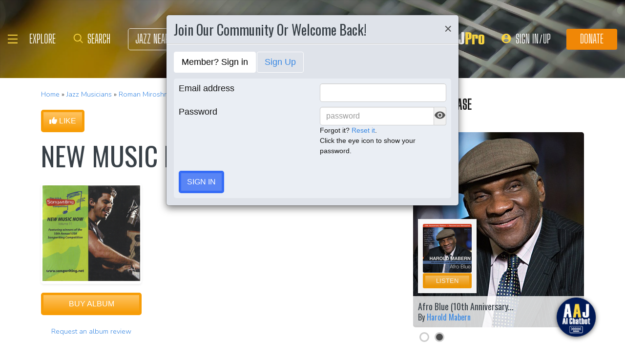

--- FILE ---
content_type: text/html; charset=UTF-8
request_url: https://www.allaboutjazz.com/album/new-music-now-vol11-roman-miroshnichenko
body_size: 32766
content:
<!doctype html>
<html lang="en" >

<head class="notie">

	<!-- Google Tag Manager -->
	<script>(function(w,d,s,l,i){w[l]=w[l]||[];w[l].push({'gtm.start':
				new Date().getTime(),event:'gtm.js'});var f=d.getElementsByTagName(s)[0],
			j=d.createElement(s),dl=l!='dataLayer'?'&l='+l:'';j.async=true;j.src=
			'https://www.googletagmanager.com/gtm.js?id='+i+dl;f.parentNode.insertBefore(j,f);
		})(window,document,'script','dataLayer','GTM-MDFTM8RC');</script>
	<!-- End Google Tag Manager -->

    			<script type="text/javascript" async="async" data-noptimize="1" data-cfasync="false" src="//scripts.pubnation.com/tags/30fd214c-8862-425e-8301-b3b8d7df54ba.js"></script>
    
    <meta charset="utf-8" />
    <title>Jazz Album: NEW MUSIC NOW. Vol.11 by Roman Miroshnichenko</title>
            <meta name="viewport" content="width=device-width, initial-scale=1" />
    <meta http-equiv="X-UA-Compatible" content="IE=edge" />
    
    <meta name="description" content="Jazz album: &amp;ldquo;NEW MUSIC NOW. Vol.11&amp;rdquo; by Roman Miroshnichenko, released in 2014 on USASC. Explore the largest collection of jazz recordings @ All About Jazz" />
        <meta name="keywords" content="NEW MUSIC NOW. Vol.11, Roman Miroshnichenko, USASC, jazz cd, jazz recording, jazz album" />
        <meta name="author" content="All About Jazz" />
    <!-- <meta class="viewport" name="viewport" content="width=device-width, user-scalable=no, initial-scale=1.0, minimum-scale=1.0, maximum-scale=1.0" /> -->
    <!-- replaced above with Mozilla recommended viewport code -->
    <meta name='ir-site-verification-token' value='-327466457' /> <!-- for Impact Radius affiliation -->
        <!-- Canonical -->
    <link rel="canonical" href="//www.allaboutjazz.com/album/new-music-now-vol11-roman-miroshnichenko/">
    
    <!-- FB tags -->
    <meta property="og:title" content="Jazz Album: NEW MUSIC NOW. Vol.11 by Roman Miroshnichenko" />
    <meta property="og:site_name" content="All About Jazz Musicians" />
    <meta property="og:description" content="Jazz album: &amp;ldquo;NEW MUSIC NOW. Vol.11&amp;rdquo; by Roman Miroshnichenko, released in 2014 on USASC. Explore the largest collection of jazz recordings @ All About Jazz" />
        <meta property="og:image" content="https://s3.amazonaws.com/allaboutjazz/coverart/large/56956.jpg" />

    <link rel="manifest" href="//www.allaboutjazz.com/manifest.json">

    
    <!-- Favicon -->
    <link rel="shortcut icon" href="https://www.allaboutjazz.com/icon/favicon.ico" />

    <!-- preconnect -->
    <link rel="preconnect" href="https://s3.amazonaws.com">
    <link rel="preconnect" href="https://www.gstatic.com">
    <link rel="preconnect" href="https://fonts.gstatic.com">

        <link rel="preconnect" href="https://ads.adthrive.com">
        <link rel="dns-prefetch" href="http://kit.fontawesome.com">
    <link rel="dns-prefetch" href="http://code.jquery.com">

    <!-- Styles -->
        <style>
	*{-webkit-box-sizing:border-box;-moz-box-sizing:border-box;box-sizing:border-box}:after,:before{-webkit-box-sizing:border-box;-moz-box-sizing:border-box;box-sizing:border-box}a,address,body,caption,code,dd,div,dl,dt,em,fieldset,form,h1,h2,h3,h4,h5,h6,html,ins,legend,li,object,ol,p,pre,small,span,strong,ul,var{margin:0;padding:0}body{font:100 1.1em/1.4 Nunito,Calibri,sans-serif;color:#111;background:#fff}body,html{height:100%}html{position:relative;min-height:100%}.container,section{position:relative}.container{width:72%;padding:20px;margin:0 auto;z-index:10;overflow:hidden}.navbar .container{padding:0;overflow:visible}#content .container{overflow:visible}.main-outer{width:100%;float:right}.main-inner{margin-right:390px}.sidebar{float:right;width:350px;margin-right:-100%}.sidebar .sbar-item{max-width:350px;height:auto!important}.section-color{background-attachment:fixed;background-size:cover;background-position:50% 0;background-color:#700}#top .container{padding:64px 20px 20px}#section-promo .container{padding:40px 20px;overflow:hidden}#section-subscribe .container{padding:60px 20px}.valign-content{position:absolute!important;top:50%;transform:translateY(-50%)}#section-subscribe .valign-content{right:0}.clearfix:after,.clearfix:before,.container:after,.container:before,.content-block:after,.content-block:before,.form-horizontal .form-group:after,.form-horizontal .form-group:before,.modal-footer:after,.modal-footer:before,.modal-header:after,.modal-header:before,.nav:after,.nav:before,.panel-body:after,.panel-body:before,.row:after,.row:before{display:table;content:" "}.clearfix:after,.container:after,.content-block:after,.form-horizontal .form-group:after,.modal-footer:after,.modal-header:after,.nav:after,.panel-body:after,.row:after{clear:both}.flex-wrap{display:-webkit-box;display:-ms-flexbox;display:flex;-ms-flex-wrap:wrap;flex-wrap:wrap}.row{margin-right:-15px;margin-left:-15px}.row-no-gutters{margin-right:0;margin-left:0}.row-sm-gutters{margin-right:-3px;margin-left:-3px}.row-no-gutters [class*=col-]{padding-right:0;padding-left:0}.row-sm-gutters [class*=col-]{padding-right:3px;padding-left:3px}.col-5-custom,.col-lg-12,.col-lg-2,.col-lg-3,.col-lg-4,.col-lg-5,.col-lg-6,.col-lg-7,.col-lg-8,.col-lg-9,.col-md-12,.col-md-2,.col-md-3,.col-md-4,.col-md-5,.col-md-6,.col-md-7,.col-md-8,.col-md-9,.col-sm-12,.col-sm-2,.col-sm-3,.col-sm-4,.col-sm-5,.col-sm-6,.col-sm-7,.col-sm-8,.col-sm-9,.col-xs-12,.col-xs-2,.col-xs-3,.col-xs-4,.col-xs-5,.col-xs-6,.col-xs-7,.col-xs-8,.col-xs-9{position:relative;min-height:1px;padding-right:15px;padding-left:15px}.col-xs-12,.col-xs-2,.col-xs-3,.col-xs-4,.col-xs-5,.col-xs-6,.col-xs-7,.col-xs-8,.col-xs-9{float:left}.col-xs-12{width:100%}.col-xs-9{width:75%}.col-xs-8{width:66.66666667%}.col-xs-7{width:58.33333333%}.col-xs-6{width:50%}.col-xs-5{width:41.66666667%}.col-xs-4{width:33.33333333%}.col-xs-3{width:25%}.col-xs-2{width:16.66666667%}@media (min-width:768px){.col-sm-12,.col-sm-2,.col-sm-3,.col-sm-4,.col-sm-5,.col-sm-6,.col-sm-7,.col-sm-8,.col-sm-9{float:left}.col-sm-12{width:100%}.col-sm-9{width:75%}.col-sm-8{width:66.66666667%}.col-sm-7{width:58.33333333%}.col-sm-6{width:50%}.col-sm-5{width:41.66666667%}.col-sm-4{width:33.33333333%}.col-sm-3{width:25%}.col-sm-2{width:16.66666667%}}@media (min-width:992px){.col-md-12,.col-md-2,.col-md-3,.col-md-4,.col-md-5,.col-md-6,.col-md-7,.col-md-8,.col-md-9{float:left}.col-md-12{width:100%}.col-md-9{width:75%}.col-md-8{width:66.66666667%}.col-md-7{width:58.33333333%}.col-md-6{width:50%}.col-md-5{width:41.66666667%}.col-md-4{width:33.33333333%}.col-md-3{width:25%}.col-md-2{width:16.66666667%}}@media (min-width:1200px){.col-lg-12,.col-lg-2,.col-lg-3,.col-lg-4,.col-lg-5,.col-lg-6,.col-lg-7,.col-lg-8,.col-lg-9{float:left}.col-lg-12{width:100%}.col-lg-9{width:75%}.col-lg-8{width:66.66666667%}.col-lg-7{width:58.33333333%}.col-lg-6{width:50%}.col-lg-5{width:41.66666667%}.col-lg-4{width:33.33333333%}.col-lg-3{width:25%}.col-lg-2{width:16.66666667%}}.col-5-custom{width:20%}@media screen and (max-width:1600px),(max-device-width:1460px){.container{width:90%}}@media screen and (max-width:1199px),(max-device-width:1199px){.col-5-custom{width:33.33333333%}}@media screen and (max-width:1060px),(max-device-width:1060px){.container{width:100%}}@media screen and (max-width:991px),(max-device-width:991px){.main-outer{float:none}.main-inner{margin-right:0}.sidebar{float:none;width:100%;margin:20px 0 0}}@media screen and (max-width:767px),(max-device-width:767px){#section-subscribe .valign-content{position:unset!important;transform:none;margin-top:20px}}

	.margin-0{margin:0!important}.mr-sm{margin-right:1em!important}.mr-md{margin-right:2em!important}.mr-lg{margin-right:4em!important}.mb-xs{margin-bottom:.4em!important}.mb-sm{margin-bottom:1em!important}.mb-md{margin-bottom:2em!important}.mb-lg{margin-bottom:4em!important}.ml-sm{margin-left:1em!important}.ml-md{margin-left:2em!important}.ml-lg{margin-left:4em!important}.pt-sm{padding-top:1em!important}.pt-md{padding-top:2em!important}.pt-lg{padding-top:4em!important}.pb-sm{padding-bottom:1em!important}.pb-md{padding-bottom:2em!important}.pb-lg{padding-bottom:4em!important}.p-sm{padding:1em!important}.p-md{padding:2em!important}.h-100{height:100%!important}.z-100{position:relative;z-index:100}a{text-decoration:none;color:#3787e3}a:active,a:focus,a:hover{text-decoration:none!important}#crumbs,.address,.b-text p,.cal-date-style span,.callout-link,.link-about,.paginator span a,.paginator span strong,.quote-text,.quote-xlg blockquote,.subheading,.table th,h1,h2,h3,h4,h5{font-family:Oswald,sans-serif}h1,h2,h3,h4,ol,p,pre,ul{margin-bottom:20px}.sidebar ol,.sidebar p,.sidebar ul{margin-bottom:0}h5,h6{margin-bottom:5px}h1,h2,h3,h4,h5,h6{text-transform:capitalize;font-weight:500;color:#384047}h1,h2,h3{line-height:1}h1{font-size:calc(28px + (54 - 28) * ((100vw - 320px)/ 920))}h2{font-size:calc(26px + (44 - 26) * ((100vw - 320px)/ 920))}h3{font-size:calc(24px + (34 - 24) * ((100vw - 320px)/ 920))}h4{font-size:calc(22px + (28 - 22) * ((100vw - 320px)/ 920));line-height:1}.panel-heading h1,.panel-heading h2,.panel-heading h3,.panel-heading h4{font-size:calc(22px + (28 - 22) * ((100vw - 320px)/ 920));margin:0}h5{font-size:calc(16px + (20 - 16) * ((100vw - 320px)/ 920))}.subheading{font-size:calc(22px + (26 - 22) * ((100vw - 320px)/ 920))}.panel-heading h3{margin:0}h2 a .fa{color:#fff}.lead{margin-bottom:25px;font-size:18px;font-weight:300;line-height:1.4}@media (min-width:768px){.lead{font-size:22px}}b,strong{font-weight:700}ol{list-style-position:inside}ol li,ul li{list-style:none}.ol-list li,.ul-list li{list-style:outside disc;margin:4px 0 4px 20px;padding:0 0 0 5px}.ol-list li{list-style:outside decimal}.ol-list li li{list-style:outside lower-latin}.ol-list li li li{list-style:outside lower-roman}.ul-list-arrow .fa{margin-right:10px;color:#999}.list-data li{padding:20px}.list-divided li{border-bottom:1px solid #ccc;padding:10px 0;font-size:18px;line-height:22px}.list-divided li:last-child{border-bottom:0}.odd-item{background:#f1f1f1}.panel-nav-list .panel-body{padding:0}.nav-list li a{display:block;padding:6px 20px;border-bottom:1px solid #dfe3ea}.nav-list li:last-child a{border-bottom:0}.nav-list li.active a{background:#f1f1f1;color:#777;cursor:default}.small,small{font-size:80%}.sub_title{line-height:1.4rem;color:#8c989e;font-weight:700;display:block;margin-bottom:.5rem}.text-muted{color:#8c989e}.text-left{text-align:left}.text-align-right{text-align:right}.text-align-left{text-align:left}.text-justify{text-align:justify}.nowrap{white-space:nowrap}.lowercase{text-transform:lowercase}.uppercase{text-transform:uppercase}.capitalize{text-transform:capitalize}address{font-style:normal}.f-none{float:none!important}.sr-only{position:absolute;width:1px;height:1px;padding:0;margin:-1px;overflow:hidden;clip:rect(0,0,0,0);border:0}hr{margin-top:25px;margin-bottom:25px;border:0;border-top:1px solid #eee;-webkit-box-sizing:content-box;-moz-box-sizing:content-box;box-sizing:content-box;height:0}hr.no-line{border:0 none;height:1px}pre{font:normal 1rem/1.2rem Menlo,Monaco,Consolas,"Courier New",monospace;padding:20px!important;text-align:left;color:#333;word-break:break-all;word-wrap:break-word;background-color:#f1f1f1;border:1px solid #ccc;border-radius:5px;overflow:auto}.fancy_hd{display:inline-block;color:#fff;background:#356cf6;text-transform:uppercase;position:relative;padding:6px 10px;border-radius:5px}.fancy_hd a{color:#fff;display:block;line-height:1}.fancy_hd:hover{opacity:.8}.fancy_hd a:hover{text-decoration:none}.fancy_hd .fa-caret-down{position:absolute;left:20px;bottom:-24px;color:#356cf6;font-size:40px}.section-dark .fancy_hd{background:#333}.section-dark .fancy_hd .fa-caret-down{color:#333}.section-dark .fancy_hd a:hover{color:#ccc}h1.fancy_hd,h2.fancy_hd,h3.fancy_hd,h4.fancy_hd{font-size:calc(22px + (28 - 22) * ((100vw - 320px)/ 920));line-height:1}.past_style{background:#c37e58!important}.past_style .fa-caret-down{color:#c37e58!important}.section_title h3{text-transform:uppercase;font-size:calc(22px + (28 - 22) * ((100vw - 320px)/ 920))}.callout-link{color:#384047;display:inline-block;font-style:normal}.b-text p{color:#8c989e;font-size:20px;line-height:26px;margin:0 0 17px}.callout-link:hover,.callout-link:hover .fa{text-decoration:none;color:#1fc198!important}.pattern{display:block;background:url(//www.allaboutjazz.com/icon/overlay-pattern.png) repeat}.card .pattern,.premiummusicianpage .pattern{height:100%}.fade{opacity:0;-webkit-transition:opacity .15s linear;-o-transition:opacity .15s linear;transition:opacity .15s linear}.fade.in{opacity:1}.collapse{display:none}.collapse.in{display:block}.collapsing{position:relative;height:0;overflow:hidden;-webkit-transition-property:height,visibility;-o-transition-property:height,visibility;transition-property:height,visibility;-webkit-transition-duration:.35s;-o-transition-duration:.35s;transition-duration:.35s;-webkit-transition-timing-function:ease;-o-transition-timing-function:ease;transition-timing-function:ease}.animation-opacity{animation:opacity 2s ease-out 0s 1}@keyframes opacity{0%{opacity:0}100%{opacity:1}}@keyframes card_shadow{0%{box-shadow:0 .125rem .25rem rgba(0,0,0,.075)}100%{box-shadow:0 .25rem .5rem rgba(0,0,0,.15)}}.embed-responsive{position:relative;display:block;height:0;padding:0;overflow:hidden}.embed-responsive .embed-responsive-item,.embed-responsive embed,.embed-responsive iframe,.embed-responsive object,.embed-responsive video{position:absolute;top:0;bottom:0;left:0;width:100%;height:100%;border:0}.embed-responsive-16by9{padding-bottom:56.25%}.embed-responsive-4by3{padding-bottom:75%}.embed-responsive-16by9{background:#ecf0f1 url(//www.allaboutjazz.com/images/preloader.jpg) center center no-repeat;background-size:cover}.text-center{text-align:center}.rad-5{border-radius:5px!important}img{height:auto;max-width:100%;vertical-align:middle}.f-right,.pull-right{float:right}img.f-right,img.pull-right{margin:0 0 0 20px}.f-left,.pull-left{float:left}img.f-left,img.pull-left{margin:0 20px 0 0}.hide-575{display:block}.show-575{display:none}@media only screen and (max-width :992px),(max-device-width :992px){.hide-992{display:none!important}}@media only screen and (max-width :767px),(max-device-width :767px){.hide-767{display:none!important}.strip-style-sm .shadow-sm{box-shadow:none}.strip-style-sm .card{border-radius:unset;border:0}}@media screen and (max-width:575px),(max-device-width:575px){.hide-575{display:none}.show-575{display:block}}@media only screen and (max-width :480px),(max-device-width :480px){.hide-480{display:none!important}}@media only screen and (max-width :360px),(max-device-width :360px){.hide-360{display:none!important}}

	#top{overflow:hidden;color:#fff}#top h1,#top h2{color:#fff;text-shadow:1px 1px 10px #000;font-size:calc(42px + (94 - 42) * ((100vw - 320px)/ 920));line-height:1;margin-top:30px}.body-m-premium #top h1,.body-m-premium #top h2{font-size:calc(42px + (80 - 42) * ((100vw - 320px)/ 920));line-height:1em;margin-top:60px}#crumbs{font-size:calc(16px + (20 - 16) * ((100vw - 320px)/ 920));color:#8c989e;text-shadow:1px 1px 3px #000;margin-top:0}#crumbs .events_count{border:2px solid #fff;border-radius:50%;display:inline-block;padding:4px 8px;font-size:14px;line-height:1}#top #crumbs a,#top h1 a,#top h2 a{color:#fff}#top #crumbs a:hover,#top h1 a:hover,#top h2 a:hover{color:#ddd;text-decoration:none}#top .link-about{position:absolute;bottom:0;right:0;font-size:20px;display:block;border-radius:10px 10px 0 0;padding:6px 16px;z-index:850}#top .link-about a{color:#fff!important;text-transform:uppercase}#footer h3,#section-promo h3,#section-subscribe h3{font-size:22px;text-transform:uppercase}#footer h3,#section-subscribe h3{color:#8c989e;margin-bottom:10px}#footer ul li{list-style:none;line-height:1.4}#footer p,#footer ul a{font-size:.9em}#footer a{color:#fff}#footer .social a,#nav_menu .social a{display:inline-block;margin:0 25px;-webkit-transition:all .2s linear;transition:all .2s linear}#footer .social a .fa,#nav_menu .social a .fa{font-size:34px;line-height:60px}#footer .social a:hover,#nav_menu .social a:hover{opacity:.75;-webkit-transition:all .2s linear;transition:all .2s linear}

	#footer,#top{background-repeat:no-repeat!important;background-position:left top!important;background-size:cover!important;}.body-italia #footer,.body-italia #top,.body-jny #footer,.body-www #footer,.body-www #top,.body-italia #nav_menu .modal-dialog,.body-www #nav_menu .modal-dialog{background:#000326;background-image:linear-gradient(45deg,#000326 0,#020f8b 73%,#00032c 100%)}.body-jny #top,.body-jny #nav_menu .modal-dialog{background:#230100;background-image:linear-gradient(45deg,#230100 0,#4f0005 73%,#240200 100%)}.body-musicians #footer,.body-musicians #top,.body-musicians #nav_menu .modal-dialog{background:#161a03;background-image:linear-gradient(45deg,#000326 0,#020f8b 73%,#00032c 100%)}.body-news #footer,.body-news #top,.body-news #nav_menu .modal-dialog{background:#06022b;background-image:linear-gradient(45deg,#000326 0,#020f8b 73%,#00032c 100%)}.body-media #footer,.body-media #top,.body-media #nav_menu .modal-dialog{background:#061510;background-image:linear-gradient(45deg,#000326 0,#020f8b 73%,#00032c 100%)}.body-photos #footer,.body-photos #top,.body-photos #nav_menu .modal-dialog{background:#1c0201;background-image:linear-gradient(45deg,#000326 0,#020f8b 73%,#00032c 100%)}

	.navbar{position:fixed;right:0;left:0;z-index:900;height:64px;border-bottom:1px solid #343a40;background:#000;font:700 16px Arial,sans-serif}.navbar .navbar-toggle{position:relative;margin:9px 10px 0 0;padding:9px 12px;background:#222;border:1px solid #343a40}.navbar-toggle .fa{position:absolute;left:12px;top:9px;color:#999;font-size:28px}.navbar-toggle span{padding-left:33px}.navbar .btn-life{margin:9px 0 0 2px;padding:13px 12px;line-height:1.1}.navbar .btn-life:focus,.navbar .btn-life:hover,.navbar-toggle:focus,.navbar-toggle:hover{background:#555;border-color:#222}.navbar a:hover{text-decoration:none}.nav-user{position:absolute;right:0;top:0;margin:0}.nav-user>li{position:relative;display:block;border-left:1px solid #333;float:left;list-style:none}.nav-user>li.li-first{border-left:1px solid #111}.nav-user>li.li-last{border-right:1px solid #333}.nav-user>li>a{display:block;border-right:1px solid #111;padding:23px 14px 0;-webkit-transition:all .2s linear;transition:all .2s linear;text-transform:uppercase;height:63px}.nav-user>li.li-first a{border-left:1px solid #333}.nav-user>li.li-last a{border-right:1px solid #111}.nav-user>li:hover>a{color:#8c989e;background:#222;-webkit-transition:all .2s linear;transition:all .2s linear}.user-cal .fa,.user-pm .fa{font-size:22px}.nav-search .fa{font-size:24px}.nav-globe .fa{font-size:26px}.user-cal a,.user-pm a{padding:20px 14px 0!important}.nav-globe a{padding:18px 14px 0!important;color:#ffad25}.nav-search a{padding:16px 14px 0!important;color:#ffad25}.pic-23{width:23px;height:23px;overflow:hidden;display:inline-block;background:#ccc;margin:-2px 10px 0 0;border:1px solid #dfe3ea;float:left!important}.pic-23 .fa{font-size:23px}.user-alert{position:absolute;right:5px;top:14px;color:#fff;font-size:11px;line-height:1.2;padding:1px 3px;text-indent:0;border-radius:3px;background:#900;opacity:1}.user-alert .fa{color:#fff;font-size:11px!important}.dropdown-menu{position:absolute;top:100%;left:0;z-index:1000;display:none;float:left;min-width:160px;margin:2px 0 0;font-size:14px;text-align:left;list-style:none;background-color:#fff;-webkit-background-clip:padding-box;background-clip:padding-box;border:1px solid #ccc;border:1px solid rgba(0,0,0,.15);border-radius:4px;-webkit-box-shadow:0 6px 12px rgb(0 0 0 / 18%);box-shadow:0 6px 12px rgb(0 0 0 / 18%)}.open>.dropdown-menu{display:block}.dropdown-menu>li{list-style:none}.dropdown-menu>li>a{display:block;padding:3px 20px;clear:both;font-weight:400;line-height:1.42857143;color:#333;white-space:nowrap}.dropdown:hover>.dropdown-menu{display:block;-webkit-animation:fadeIn .4s;animation:fadeIn .4s}.nav-user .dropdown-menu{background:#555;border-radius:0 0 5px 5px;margin:0}.nav-user .dropdown-menu>li>a{border-bottom:1px solid #777;border-left:0;padding:12px 20px;transition:all .2s linear 0s;color:#fff;text-shadow:0 1px 0 rgba(255,255,255,.25)}.nav-user .dropdown-menu>li.li-first>a,.nav-user .dropdown-menu>li.li-last>a{border:0}.nav-user .dropdown-menu>li>a:hover{background:#222;color:#8c989e}.nav-user .dropdown-menu>li.li-last>a:hover{border-radius:0 0 5px 5px}.nav-user .dropdown-menu>li.li-first>a:hover{background:0}.nav-user .dropdown-menu .fa{margin-right:5px}.nav-user .dropdown-menu img{border:2px solid #fff}@media screen and (max-width:1060px),(max-device-width:1060px){.navbar .navbar-toggle{margin-left:20px}}@media only screen and (max-width:480px),(max-device-width:480px){.nav-user .dropdown-menu{left:auto;right:0}.navbar-toggle .fa{position:unset;line-height:0;vertical-align:sub}}

	.btn{display:inline-block;margin-bottom:0;color:#fff;font-weight:900;text-transform:uppercase;text-align:center;white-space:nowrap;vertical-align:middle;-ms-touch-action:manipulation;touch-action:manipulation;cursor:pointer;border:1px solid transparent;padding:6px 12px;font:16px/1.5 'Arial Black',Arial,sans-serif;border-radius:5px;-webkit-user-select:none;-moz-user-select:none;-ms-user-select:none;user-select:none;-webkit-transition:all .2s linear;transition:all .2s linear;text-shadow:0 .1rem .2rem rgba(0,0,0,.3)!important;box-shadow:0 .1rem .2rem rgba(0,0,0,.2)!important}.btn-xs{padding:1px 5px;font-size:13px;line-height:1.5;border-radius:3px}.btn-sm{padding:5px 10px;font-size:13px;line-height:1.5;border-radius:3px}.btn-lg{padding:20px 35px;font-size:26px;line-height:1.3333333;border-radius:6px}.btn:active,.btn:hover{opacity:.75;-webkit-transition:opacity .2s linear;transition:opacity .2s linear;color:#fff}.btn-blood:active,.btn-blood:hover,.btn-gold:active,.btn-gold:hover,.btn-life:active,.btn-life:hover,.btn-skies:active,.btn-skies:hover{opacity:1}.btn-life{background:#1fc198;border-color:#008a65}.btn-gold{background:#ffc462;border-color:#f79d07}.btn-skies{background:#3787e3;border-color:#2671c7}.btn-blood{background:#900;border-color:maroon}.btn-info{background:#ff6c24;border-color:#ff5b0a}.btn-default{color:#333!important;background-color:#fff;border-color:#ccc}.btn-blood .fa,.btn-edit .fa,.btn-gold .fa,.btn-info .fa,.btn-life .fa,.btn-skies .fa{color:#fff!important}.btn-block{display:block;width:100%}.btn-block+.btn-block{margin-top:5px}input[type=button].btn-block,input[type=reset].btn-block,input[type=submit].btn-block{width:100%}.ico{display:inline-block;transition:all .2s linear;text-shadow:0 .1rem .2rem rgba(0,0,0,.3)!important;color:#fff;border:1px solid #fff;vertical-align:middle;text-align:center;box-shadow:0 .1rem .2rem rgba(0,0,0,.2)!important}.ico:hover{background:#8c989e}.ico-24{height:24px;width:24px;font-size:16px;line-height:1.5}.premium-card .ico-24,.premium-card .ico-24-wrap button,.spotlight-item .ico-24{border:1px solid rgba(0,0,0,.25);border-radius:50px}.btn.active.focus,.btn.active:focus,.btn.focus,.btn:active.focus,.btn:active:focus,.btn:focus{outline:5px auto -webkit-focus-ring-color;outline-offset:-2px}.btn.focus,.btn:focus,.btn:hover{text-decoration:none}.btn.active,.btn:active{background-image:none;outline:0;-webkit-box-shadow:inset 0 3px 5px rgba(0,0,0,.125);box-shadow:inset 0 3px 5px rgba(0,0,0,.125)}.btn.disabled,.btn[disabled],fieldset[disabled] .btn{cursor:not-allowed;opacity:.65;-webkit-box-shadow:none;box-shadow:none}a.btn.disabled,fieldset[disabled] a.btn{pointer-events:none}.btn-life .fa-chevron-left,.btn-life .fa-chevron-right{padding:0 1px}.follow-btn{background:#3787e3}.ico-24-wrap .follow-btn{height:24px;width:24px;font-size:15px;line-height:1.6;border:1px solid #ccc;border-radius:50px;padding:0}.ico-32-wrap .follow-btn{height:32px;width:32px;font-size:18px;line-height:1.8;border:1px solid #fff;border-radius:50px;padding:0}.follow-btn:disabled{background:#8bbcf5;cursor:not-allowed}.uploadCover{position:absolute;right:5px;bottom:-2px;display:block;background:#000;border:1px solid #ccc;opacity:0.25; padding:6px 16px;font:20px 'Oswald',sans-serif;border-radius:10px 10px 0 0;}.uploadCover:hover{opacity: 0.9;}
</style>
        <link rel="preload" href="//www.allaboutjazz.com/css/main_v.8.28.2021.css?ver=1737473556" as="style">
    <link rel="stylesheet"
        href="//www.allaboutjazz.com/css/main_v.8.28.2021.css?ver=1737473556" media="all" />
        <style>
	@media screen and (max-width:1760px),(max-device-width :1760px){#top h2{color:#fff}}@media screen and (max-width:1600px),(max-device-width :1460px){.container{width:90%}}@media only screen and (max-width:1400px),(max-device-width:1400px){.hide-1400{display:none!important}.ad-item img{max-height:600px}}@media only screen and (max-width:1365px),(max-device-width:1365px){.container-fluid>.navbar-collapse,.container-fluid>.navbar-header,.container>.navbar-collapse,.container>.navbar-header{margin-right:7px}.header .navbar-collapse{position:absolute;left:30px;padding:0;width:200px;z-index:919;border:0;top:64px;max-height:352px}.header .navbar-collapse .nav{background:#555;border-radius:0 0 5px 5px;float:none;margin:0}.header .navbar-collapse .nav>li{border:0 none;float:none}.header .navbar-collapse .nav>li>a{border-bottom:1px solid #777;border-right:0 none;padding:12px 20px}.header .navbar-collapse .nav .li-last>a{border-bottom:0}.header .navbar-collapse .nav .li-first>a{border-left:0}.header .navbar-collapse .nav .li-last a:hover{border-radius:0 0 5px 5px}.navbar-default .navbar-nav>.active>a,.navbar-default .navbar-nav>.open>a{background:#444}}@media only screen and (min-width:1240px){body{font-size:18px}.body-m-premium #top h2{font-size:90px}}@media only screen and (max-width:1140px),(max-device-width:1140px){.hide-1140{display:none!important}#featured-musician #discography_ul .col-xs-4,#featured-musician #discography_ul .col-xs-8{width:50%}}@media screen and (max-width:1060px),(max-device-width :1060px){.container{padding:40px 20px;width:100%}.body-m-premium #content .container{padding:20px}.body-m-premium nav .container,nav .container{padding:0 20px}#footer .content{padding:60px 20px}.meta-m-premium{bottom:20px}}@media only screen and (max-width:1024px),(max-device-width:1024px){.hide-1024{display:none!important}.show-1024{display:block}.col-phone{padding:0 5px}#nav_menu .modal-dialog{width:600px;margin:30px auto}.col_aaj,.col_jny{width:50%}}@media screen and (max-width:992px),(max-device-width :992px){.main-outer{float:none}.main-inner{margin-right:0}.sidebar{float:none;width:100%;margin-right:0}.b-number{margin:20px 0}.b-text{padding:0 0 40px!important;text-align:center}.hide-992{display:none!important}.sidebar{margin-top:20px}.col-foot{padding-left:40px}.cal-item-outer{height:auto}.wizard-container .nav-pills li{padding-right:32px}#toolkit .wizard-container .nav-pills li a span,.wizard-container .nav-pills li a{font-size:30px;padding:15px 28px}.wizard-container .nav-pills li i{top:22%;font-size:30px;left:75px}#trending-slider .carousel-inner{width:96%;height:160px;margin:0 auto}#trending-slider .left{left:-25px}#trending-slider .right{right:-25px}.jny-topics .col-md-4{margin:0 0 40px}.jny-topics .b-number{float:left;margin:0}.jny-topics .b-text{padding:0!important;text-align:left;margin:0 0 0 150px}.jny-topics .b-text h3,.jny-topics .b-text h3 a{text-align:left}}@media screen and (max-width:991px),(max-device-width :991px){.hide-991{display:none!important}#radio hr{display:block}}@media screen and (max-width:800px),(max-device-width :800px){.hide-768{display:none}#imgBlock,.body-m-premium #top img{display:none}html .body-m-premium #top{height:auto;background-attachment:unset}.body-m-premium #top .btn-group{position:relative;margin:20px 0 0 10px}.body-m-premium #top .btn-group button{width:46px;height:46px}.body-m-premium #top .btn-group .fa{font-size:20px;padding:12px}}@media only screen and (max-width :768px),(max-device-width:768px){.b-none,.hide-768{display:none!important}.control-label .caption-text{text-align:left}#featured-musician #discography_ul .col-xs-4,#featured-musician #discography_ul .col-xs-8{width:100%}#featured-musician .discography-item{margin:0 0 20px}.cal-item-inner{overflow:hidden}.cal-item-body h5{font-size:16px}.cal-item-body .caption-text{font-size:14px}.cal-item-blank,.entity-item-blank{display:none}.cinema-overlay a.carousel-control span{font-size:30px;width:60px;height:60px;padding-top:15px}.cinema-overlay .carousel-control .glyphicon-chevron-right{padding-left:22px}.cinema-overlay .carousel-control .glyphicon-chevron-left{padding-left:15px}}@media only screen and (max-width :767px),(max-device-width:767px){.hide-767{display:none!important}#nav_menu .modal-dialog{width:320px}.col_aaj,.col_jny{width:100%}#nav_menu .icon{height:30px;width:30px;margin:0 10px 0 0}#nav_menu .icon .fa{font-size:20px;line-height:30px}#section_polls .poll-item p{text-align:center}#section_polls .poll-logo{margin-bottom:20px}.body-m-premium #top{height:auto!important;background-image:none!important}.body-m-premium #top .container{height:auto}.body-m-premium #top h1,.body-m-premium #top h2{margin-top:30px}#newsletter .valign_inner{position:unset;transform:none;margin-top:10px}}@media only screen and (max-height :740px),(max-device-height:740px){#featured-musician #discography_ul .col-xs-12{width:50%}#featured-musician #discography_ul .col-xs-4{width:40%}#featured-musician #discography_ul .col-xs-8{width:60%}}@media only screen and (max-width :740px),(max-device-width:740px){.cloned,.f-link,.hide-740{display:none!important}.musician-item .caption-text{font-size:12px}.col-foot{padding-left:20px}.spotlight-mobi{display:block}#toolkit .wizard-container .nav-pills li,#toolkit .wizard-container .nav-pills li a{float:none}#toolkit .wizard-container .nav-pills li h5{clear:none;line-height:2em;padding-left:40px}#toolkit .wizard-container .nav-pills li a span{font-size:18px;padding:2px 10px}#toolkit .wizard-container .nav-pills li i{display:none}#livestream-promo img{float:none;margin:0 0 20px}}@media only screen and (max-width :640px),(max-device-width :640px){.hide-640,.more{display:none!important}.block-640,.nav .li-livestream{display:block}.form-group .custom-width{width:100%;display:block}.banner-640up{display:none}.banner-640down{display:block}}@media only screen and (max-width :639px),(max-device-width:639px){.hide-639{display:none!important}}@media screen and (max-width:590px),(max-device-width :590px){.container{padding:20px 10px}.meta-right{float:none;display:block}}@media only screen and (max-width :568px),(max-device-width:568px){.hide-568{display:none!important}#featured-musician #discography_ul .col-xs-12{width:100%}}@media only screen and (max-width :480px),(max-device-width :480px){.active-pointer,.hide-480{display:none!important}.block-480{display:block!important}.nav li.hamburger-link-donate{display:block}.entity-item-body .pic-100{display:none}.cal-item-head h4,.entity-item-head h4{font-size:18px}.cal-item-outer,.entity-item-outer{width:100%!important}.cal-item-head,.cal-item-inner,.entity-item-head,.entity-item-inner,.entity-item-outer{height:auto}.entity-item-outer .pic-100{display:none}.jny-topics .col-md-4{padding:0 15px;margin:0 0 20px}.jny-topics .b-number span{width:60px;height:60px}.jny-topics .b-number .fa{font-size:42px;padding:8px 0 0}.jny-topics .b-number .fa-download{font-size:42px;padding:12px 0 0}.jny-topics .b-text{margin:0 0 0 80px;padding:15px 0!important}.jny-topics .b-text p{display:none}.jny-topics .b-text h3{font-size:24px;margin:0}#article_page .img_wrap{float:none;margin:0 0 10px 0;width:200px}.btn-lg{font-size:18px;padding:12px 20px}.discog-item .cover-blank img{width:150px;height:150px}}@media only screen and (max-width :450px),(max-device-width :450px){.hide-450{display:none!important}span.pic-100{width:80px;height:80px}span.pic-100 .fa{font-size:80px}.user-link .dropdown-menu{left:auto;right:-50px}}@media screen and (max-width:420px),(max-device-width :420px){#top .link-about{display:none}#top .text-large{font:14px Nunito,sans-serif;margin:0;text-shadow:none}#featured-slider .col-img img{width:100%!important;}.b-number{margin:10px 0}.b-text{padding:0 0 20px!important}#toolkit .wizard-container .nav-pills li a span,.wizard-container .nav-pills li a{font-size:20px;padding:6px 16px}.wizard-container .nav-pills li i{top:16%;font-size:20px;left:46px}.col-phone{width:100%!important;max-width:100%!important}.col-phone .panel-heading{height:100px}.col-phone .panel-body{height:auto}.col-phone .img-responsive{width:100%}.fullwidth-ad{background:#fff;padding:20px 0}#premium h2{margin-left:0}.premium-block{width:90%;margin-left:auto;margin-right:auto;float:none}.caption-text{font-size:13px}}@media only screen and (max-width :360px),(max-device-width:360px){.hide-360{display:none!important}.show-360{display:block}.no-float-360{float:none!important}#featured-slider .col-img img{width:340px!important;}.body-m-premium #top .text-large{margin:0 0 10px}.body-m-premium #top .text-large a{color:#fff}.body-m-premium #similar .col{width:50%}.discog-item .cover-blank img{width:120px;height:120px}.event_container .panel{margin-bottom:10px}.thumb_placeholder{float:none;margin-left:0}}@media only screen and (max-width :319px),(max-device-width :319px){#user-links .user-mail,.hide-319,.manage-links{display:none!important}}
</style>
    
    <link href="https://fonts.googleapis.com/css?family=Oswald" rel="stylesheet">
    <link href="https://fonts.googleapis.com/css2?family=Nunito:wght@300&display=swap" rel="stylesheet">

	<!-- Font Awesome Icons -->
	<!-- <link rel="stylesheet" href="//www.allaboutjazz.com/css/2016/brands.min.css"> -->
	<!-- <script src="https://kit.fontawesome.com/f7b3e9e8f0.js" crossorigin="anonymous"></script> -->
	<script src="https://kit.fontawesome.com/f7b3e9e8f0.js" crossorigin="anonymous" async></script>

                <script type="text/javascript">
    var ur = '/album/new-music-now-vol11-roman-miroshnichenko';
    </script>
    <script src="https://code.jquery.com/jquery-3.2.1.min.js" integrity="sha256-hwg4gsxgFZhOsEEamdOYGBf13FyQuiTwlAQgxVSNgt4=" crossorigin="anonymous"></script>

<link rel="stylesheet" href="https://fonts.googleapis.com/icon?family=Material+Icons" />
 
<script src="//www.allaboutjazz.com/js2/jquery.autocomplete-min.js"></script>
<script src="//www.allaboutjazz.com/js2/paginator3000.min.js"></script>
<script src="//www.allaboutjazz.com/js2/aaj_login.js?ver=1762858042"></script>
<script src="//www.allaboutjazz.com/js2/newslettersubscribe.js"></script>
<script src="//www.allaboutjazz.com/js2/contrib_bootstrap.js"></script>
<script src="//www.allaboutjazz.com/js2/bootstrap-show-password.min.js"></script>
<script src="//www.allaboutjazz.com/js2/aaj_search.js?ver=1698135387"></script>

<!-- Chetty.ai / DIG 9000 -->
<script src="https://artificialsuperlatency.blob.core.windows.net/datastore/Chetty/chettyscript_AAJ_button.js"></script>
<button id="chetty-chatbot-button" style="display: none; background-position: center center; background-repeat: no-repeat; background-size: contain; background-color: transparent;" class="pulse"; alt="Hi, I'm the All About Jazz Assistant. Looking for something? Ask me question.	" title="Hi, I'm the All About Jazz Assistant. Looking for something? Ask me question."></button>
<div id="chetty-homepage" data-homepage-url=""></div>
<div id="chetty-buttonColour" chetty-data-colour="RGBA(-12,-5,75,1)"></div>
<iframe id="chetty-chatbot-iframe" allowfullscreen style="display:none;" data-iframe-src="https://chetty.ai/allaboutjazz?customer=allaboutjazz_prod&header=rgba(3%2C%2B10%2C%2B90%2C%2B1)&text=white&colorA=RGBA(3,10,90,0.10)&colorU=RGBA(-12,-5,75,1)&logo=%2F%2F8f59ae7d5afc526bd32fa24f88b4f646.cdn.bubble.io%2Ff1725380327631x349194130552516800%2FAAJyellow.png&aspect=5.82364341085271&texture=https://8f59ae7d5afc526bd32fa24f88b4f646.cdn.bubble.io/f1725380384572x889125713305272200/jazz.webp?_gl=1*1wqr4kh*_gcl_au*OTc2NjM0MTk5LjE3MTg2MDU5MzE.&colourt=RGBA(3,10,90,0.86)&lang=en_us&chetty-subs-id="></iframe>
<link id="chetty-stylesheet-link" rel="stylesheet" type="text/css" data-href="https://artificialsuperlatency.blob.core.windows.net/datastore/Chetty/chettystyles-aaj.css">

	<!-- <script type='text/javascript' src='https://platform-api.sharethis.com/js/sharethis.js#property=6488b4127674a9001261121a&product=sticky-share-buttons' async='async'></script> -->
	<script type='text/javascript' src='https://platform-api.sharethis.com/js/sharethis.js#property=68b2e0176bd80d4bd2a04b55&product=sop' async='async'></script>

    <!-- PWA start -->
    <script>
    if ('serviceWorker' in navigator) {
        navigator.serviceWorker.register('https://www.allaboutjazz.com/service-worker.js', {
            scope: '/'
        }).then((registration) => {
            console.log('Service Worker registered with scope:', registration.scope);
        }).catch((error) => {
            console.error('Service Worker registration failed:', error);
        });
    }
    </script>
    <!-- PWA end -->
</head>
<body class="body-musicians index_new
 article_page">
	<!-- Google Tag Manager (noscript) -->
	<noscript><iframe src="https://www.googletagmanager.com/ns.html?id=GTM-MDFTM8RC"
					  height="0" width="0" style="display:none;visibility:hidden"></iframe></noscript>
	<!-- End Google Tag Manager (noscript) -->

<!-- New Header start -->

<script>
// JavaScript to handle dropdowns efficiently

// document.addEventListener('DOMContentLoaded', function() {
//     // Helper to handle dropdowns
//     function setupDropdown(dropdownSelector, contentSelector, options = {}) {
//         var dropdown = document.querySelector(dropdownSelector);
//         if (!dropdown) return;

//         var dropdownContent = contentSelector
//             ? dropdown.querySelector(contentSelector) || document.querySelector(contentSelector)
//             : dropdown.querySelector('.' + dropdownSelector.replace('.', '') + '_content') || document.querySelector('.' + dropdownSelector.replace('.', '') + '_content');
//         if (!dropdownContent) return;

//         var trigger = options.trigger || 'click';
//         var toggleClass = options.toggleClass || 'active';
//         var onOpen = options.onOpen || null;

//         if (trigger === 'mouseenter' || trigger === 'mouseleave') {
//             dropdown.addEventListener('mouseenter', function() {
//                 dropdownContent.classList.add(toggleClass);
//                 if (onOpen) onOpen();
//             });
//             dropdown.addEventListener('mouseleave', function() {
//                 dropdownContent.classList.remove(toggleClass);
//             });
//         } else {
//             dropdown.addEventListener(trigger, function(e) {
//                 e.stopPropagation();
//                 dropdownContent.classList.toggle(toggleClass);
//                 if (dropdownContent.classList.contains(toggleClass) && onOpen) onOpen();
//             });
//             // Close dropdown if user clicks outside
//             document.addEventListener('click', function(event) {
//                 if (!dropdown.contains(event.target)) {
//                     dropdownContent.classList.remove(toggleClass);
//                 }
//             });
//         }
//     }
//     // Hamburger menu
//     setupDropdown('.hamburger_menu', '.hamburger_menu_content');
//     // Camera menu
//     setupDropdown('.camera_menu', '.camera_menu_content');
//     // Search menu, with focus on input
//     setupDropdown('.search_menu', '.search_menu_content', {
//         onOpen: function() {
//             var tagSearch = document.getElementById('tag_search_header');
//             if (tagSearch) tagSearch.focus();
//         }
//     });
//     // User menu (mouseenter/mouseleave)
//     setupDropdown('.user_menu', '.user_menu_content', { trigger: 'mouseenter' });
//     setupDropdown('.user_menu', '.user_menu_content', { trigger: 'mouseleave' });
// });

    // JavaScript to handle dropdown toggle
    document.addEventListener('DOMContentLoaded', function() {
        var dropdown = document.querySelector('.hamburger_menu');
        var dropdownContent = document.querySelector('.hamburger_menu_content');

        dropdown.addEventListener('click', function() {
            dropdownContent.classList.toggle('active');
        });

        // Close dropdown if user clicks outside the dropdown
        document.addEventListener('click', function(event) {
            if (!dropdown.contains(event.target)) {
                dropdownContent.classList.remove('active');
            }
        });
    });

    // Camera Menu to handle dropdown toggle
    document.addEventListener('DOMContentLoaded', function() {
        var dropdown = document.querySelector('.camera_menu');
        var dropdownContent = document.querySelector('.camera_menu_content');
        dropdown.addEventListener('click', function() {
            dropdownContent.classList.toggle('active');
        });
    });

    // Search Menu to handle dropdown toggle
    document.addEventListener('DOMContentLoaded', function() {
        var dropdown = document.querySelector('.search_menu');
        var dropdownContent = document.querySelector('.search_menu_content');

        dropdown.addEventListener('click', function() {
            dropdownContent.classList.toggle('active');
            $('#tag_search_header').focus();
        });

    });

    // User Menu to handle dropdown toggle
    document.addEventListener('DOMContentLoaded', function() {
        var dropdown = document.querySelector('.user_menu');
        var dropdownContent = document.querySelector('.user_menu_content');

        dropdown.addEventListener('mouseenter', function() {
            dropdownContent.classList.toggle('active');
        });

        dropdown.addEventListener('mouseleave', function() {
            dropdownContent.classList.toggle('active');
        });

        // Close dropdown if user clicks outside the dropdown
        document.addEventListener('click', function(event) {
            if (!dropdown.contains(event.target)) {
                dropdownContent.classList.remove('active');
            }
        });
    });

    // Added navbar fixed
    window.addEventListener('scroll', function() {
        var navbar = document.getElementById('nav_top');
        if (window.scrollY > 180) {
            navbar.classList.add('fixed_navbar');
        } else {
                        navbar.classList.remove('fixed_navbar');
                    }
    });
</script>

<link rel="preconnect" href="https://fonts.googleapis.com">
<link rel="preconnect" href="https://fonts.gstatic.com" crossorigin>
<link href="https://fonts.googleapis.com/css2?family=Big+Shoulders+Display&family=Barlow&display=swap" rel="stylesheet" media="all">
<link rel="preload" href="//www.allaboutjazz.com/css/2023-navbar.css?1769656534" as="style">
<link rel="stylesheet" href="//www.allaboutjazz.com/css/2023-navbar.css?1769656534" media="all">
<link rel="preload" href="//www.allaboutjazz.com/css/2023-footer.css?1769656534" as="style">
<link rel="stylesheet" href="//www.allaboutjazz.com/css/2023-footer.css?1769656534" media="all">

    <nav class="navbar__top" id="nav_top" style="background-image: url(//www.allaboutjazz.com/images/wallpaper/guitar_1920x1600.jpg)">
                <div class="navbar__container">
            <div class="d_flex_container">
                <div class="left__navigation"
                    >
                    <div class="nav__dropdown nav_item hamburger_menu d_flex_container">
                        <a href="#" class="nav_item">
                            <img src="//www.allaboutjazz.com/images/navbar/hamburger.svg" title="AAJ Essentials"
                                alt="AAJ Essentials">
                        </a>
                        <div class="hamburger_menu_content dropdown-content">
                            <div class="dropdown-content-inner">
                                <div class="dropdown-heading">Essential Links</div>
								<a href="//www.allaboutjazz.com/welcome-to-all-about-jazz">About</a>
								<a href="//www.allaboutjazz.com/installing-the-all-about-jazz-app-ios-and-android">Get App</a>
                                <a href="//www.allaboutjazz.com/advertise">Advertise</a>
                                <a href="//www.allaboutjazz.com/reviews/">Album Reviews</a>
                                <a href="//www.allaboutjazz.com/articles/">Articles</a>
								<a href="//www.allaboutjazz.com/stream/">Big Jazz Scroll</a>
                                <a href="//www.allaboutjazz.com/birthdays/">Born Today</a>
                               <!--  <a href="<php echo $G->WEBSITE_URL;?>/giveaways/">Contest Giveaways</a> -->
                                <a href="//www.allaboutjazz.com/musicians/">Musicians</a>
                                <a href="//www.allaboutjazz.com/news/">News</a>
								<a href="//www.allaboutjazz.com/photos/">Photos</a>
                                <a href="//www.allaboutjazz.com/radio/">Radio & Podcasts</a>
                                <a href="//www.allaboutjazz.com/musicians/similar.php">Similar Artists</a>
                                <a href="//www.allaboutjazz.com/media/">Song of the Day</a>
                                <a href="//www.allaboutjazz.com/video-of-the-day/">Videos</a>
                                <a href="//www.allaboutjazz.com/explore" class="more-link">+ More...</a>
                            </div>
                        </div>
                    </div>
                    <a title="Explore the vast grandeur of All About Jazz" href="//www.allaboutjazz.com/explore"
                        class="nav_item cts-ml-4">
                        <span>EXPLORE</span>
                    </a>

                    <div class="nav__dropdown nav_item d_flex_container">
                        <a href="javascript:void(0);" class="nav_item search_menu">
                            <img src="//www.allaboutjazz.com/images/navbar/search.png" alt="search">
                            <span>SEARCH</span>
                        </a>
                        <div class="search_menu_content dropdown-content" style="width:341px; padding: 1.5rem;">
                            <div class="dropdown-content-inner">
                                <div class="input-group mb-3">
	<input id="tag_search_header" type="text" name="tag_new" class="form-control" value="" placeholder="Enter word, select, click GO">
	<input id="tag_searchid_header" type="hidden" name="tag_id" class="form-control" value="">
	<div class="input-group-btn input-group-append">
        <button class="btn btn-life" type="button" id="searchtag_header" style="margin-left: 7px;border-bottom-left-radius:5px;border-top-left-radius:5px;"> GO</button>
    </div>
</div>
<script>
	$("#searchtag_header").click(function(){
		if ($('#tag_searchid_header').val()!=''){
			window.location = "//www.allaboutjazz.com/php/tag.php?id="+$('#tag_searchid_header').val();
		}
		else {
			window.location = "//www.allaboutjazz.com/php/tag.php?name="+$('#tag_search_header').val();
		}
	});

	$('.dropdown-content-inner, #tag_search_header').on('click', function(event) {
    	event.stopPropagation();
	});
	$('#tag_search_header').autocomplete({
		serviceUrl: '//www.allaboutjazz.com/includes/ajax_functions/ac_tag.php?link_count=1',
		minChars: 2,
		delimiter: /(,|;)\s*/,
		maxHeight: 400,
		width: 290,
		zIndex: 9999,
		deferRequestBy: 300,
		onSelect: function(data, value){			
			$('#tag_searchid_header').val(value);
			$('.search_menu_content').addClass('active');
			$('#tag_search_header').focus();
		},
	});
</script>
                                <a href="//www.allaboutjazz.com/search" class="more-link">Advanced Search</a>
                            </div>
                        </div>
                    </div>
					                    <a title="View jazz concerts near you" href="https://www.jazznearyou.com" class="nav_item search-icon d_flex_container border-1 padding-10 rad-5 gray">
						<span>Jazz Near You</span>
                    </a>
                                    </div>
            </div>

            <a href="//www.allaboutjazz.com" title="Welcome to All About Jazz!" class="nav__logo__container">
                <img src="https://www.allaboutjazz.com/images/navbar/AAJyellow.webp" class="nav__logo"
                    alt="Welcome to All About Jazz!">
            </a>

            <div class="right__navigation">
				                <a href="//www.allaboutjazz.com/all-about-jazz-for-professionals" title="All About Jazz Pro"
                    alt="All About Jazz Pro" class="nav_item aaj-pro">
                    <img src="//www.allaboutjazz.com/images/navbar/aajpro.png" title="All About Jazz For Professionals"
                        alt="aaj pro">
                </a>
                                <a onclick="signin(0); return false;" href="javascript:void(0);" data-toggle="modal"
                    data-target="#login-box" class="nav_item">
                    <img src="//www.allaboutjazz.com/images/navbar/profile.svg" alt="profile">
                    <span>
                        Sign In<svg xmlns="http://www.w3.org/2000/svg" class="forward_slash" width="9" height="31"
                            viewBox="0 0 9 31" fill="none">
                            <path d="M0 31L6.49819 0L9 0L2.50181 31L0 31Z" fill="white" />
                        </svg>Up
                    </span>
                </a>
                
                <a href="//www.allaboutjazz.com/donate" title="Support All About Jazz and go ad-free!"
                    alt="Support All About Jazz and go ad-free!" class="nav_item donate__btn">
                    <img src="//www.allaboutjazz.com/images/navbar/heart-icon.svg" alt="heart">
                    <span>Donate</span>
                </a>
            </div>
        </div>
    </nav>
    <div id="aaj_tm_logo" style="display: none; margin-left: auto; margin-right: auto"><img
            src="https://www.allaboutjazz.com/images/nXy69d2A.png"></div>
    <style>
    @media print {

        #footer,
        #nav_top,
        .print-btn {
            display: none;
        }

        #aaj_tm_logo {
            display: block !important;
        }
    }
    </style>
        <!-- New Header end -->
<!--  ((isset($section_stream)) && ($section_stream == 1))  -->

<section id="content">
	<div class="container" >
			<div class="main-outer">
			<div class="main-inner">
	<p>
	<span class="small"	><a title="Click Here to Return to the All About Jazz Home Page" href="//www.allaboutjazz.com">Home</a> &#187;
		<a href="/musicians" title="All About Jazz Jazz Musicians">Jazz Musicians</a> &#187;
		<a href="//www.allaboutjazz.com/musicians/discography/roman-miroshnichenko">Roman Miroshnichenko Discography</a>	</span>
</p>


<div class="recommend bottom-20 clearfix" itemprop="UserInteraction">
	<div class="f-left">
        				<button atype="album" aid="244521" class="rec-but btn btn-gold" >
			<i class="fa-solid fa-thumbs-up"></i> <span class="hide-640 rec_container_244521">like</span>
		</button>
				<meta itemprop="interactionCount" content="Recommends:0" />
	</div>
</div>

		<h1>NEW MUSIC NOW. Vol.11</h1>
		<div class="bottom-30">
			<!-- ShareThis BEGIN -->
			<div class="sharethis-inline-share-buttons"></div>
			<!-- ShareThis END -->
		</div>

		<div class="thumb-container-200 mb-md">
			<div class="thumb thumb-xl mb-sm">
							<img id="d_coverurl244521" src="https://s3.amazonaws.com/allaboutjazz/coverart/large/56956.jpg" alt="NEW MUSIC NOW. Vol.11 by Roman Miroshnichenko" title="NEW MUSIC NOW. Vol.11 by Roman Miroshnichenko" />
						</div>
						<p><a rel="nofollow" href="https://www.amazon.com/s/ref=nb_sb_noss_2?url=search-alias%3Dpopular&tag=alabja00-20&field-keywords=Roman Miroshnichenko" target="_blank" title="Purchase NEW MUSIC NOW. Vol.11by Roman Miroshnichenko" class="btn btn-gold btn-block mb-sm">Buy Album</a>
								<p><span class="small"><a href="javascript:void(0);" data-toggle="modal" data-target="#request_form1_overlay" target="_blank" title="">Request an album review</a></span></p>
				</div>

					<h4><a href="//www.allaboutjazz.com/musicians/roman-miroshnichenko" title="View the Roman Miroshnichenko page at All About Jazz">Roman Miroshnichenko</a></h4>
				<p>Label: USASC<br />
		Released: 2014						<br />Views: 2,527</p>
		
	<h3>Personnel</h3>
	<div class="row-sm-gutters flex-wrap cards-h-xs mb-sm">
<div class="col-xs-4 col-sm-3 mb-xs">
	<div class="card thumb-card card-snow">
		<div class="card-up"></div>
		<div class="thumb-md thumb">
			<a href="//www.allaboutjazz.com/musicians/roman-miroshnichenko" title="Visit Roman Miroshnichenko at All About Jazz" class="thumb-link">
				<div id="musician_thumbimg2645">
											<img src="https://s3.amazonaws.com/allaboutjazz/photos/profile/musician/45d54991927207ab3c0d2ca0b3df4c38.jpg" alt="Roman Miroshnichenko" loading="lazy" />
									</div>
			</a>
		</div>
		<div class="card-body">
			<h5><a id="claimname_2645" title="Visit Roman Miroshnichenko at All About Jazz" href="//www.allaboutjazz.com/musicians/roman-miroshnichenko">Roman Miroshnichenko</a></h5>
			<span id="musician_instr2645">
			guitar			</span>
		</div>
		<div class="card-footer">
									<a role="button" class="pic-round btn btn-xs btn-life" href="//www.jazznearyou.com/world/calendar/roman-miroshnichenko" title="View Roman Miroshnichenko's calendar"><i class="fa-solid fa-calendar-days" aria-hidden="true"></i></a>
								</div>
	</div>
</div>

	</div>


	
	
    
<!-- tag section -->
    <br class="no-line" />
    <h3 class="fancy_hd">
        <a href="//www.allaboutjazz.com/php/tag_center.php" title="All About Jazz Tags Center">Tags</a></a>
    </h3>
    <div class="tag-block bottom-20">
                    <a class="tag-item" href="//www.allaboutjazz.com/tag-recording">Recording</a>
                    <a class="tag-item" href="//www.allaboutjazz.com/tag-usasc">USASC</a>
                    <a class="tag-item" href="//www.allaboutjazz.com/tag-new-music-now-vol11">NEW MUSIC NOW. Vol.11</a>
                    <a class="tag-item" href="//www.allaboutjazz.com/tag-roman-miroshnichenko">Roman Miroshnichenko</a>
            </div>
<!-- tag section end-->

	<br />
	<h3 class="fancy_hd">PREVIOUS / NEXT</h3>
<div style="margin-bottom: 150px;">
<div class="pull-left">
	<p>
					<a href="//www.allaboutjazz.com/album/pan-global-electro-lounge-vol2-roman-miroshnichenko"><img style="width:100px; " class="border-1 bottom-10 rad-5" src="https://s3.amazonaws.com/allaboutjazz/coverart/large/83346.jpg"></a><br/>
			<a title="Return to previous album" href="//www.allaboutjazz.com/album/pan-global-electro-lounge-vol2-roman-miroshnichenko" class="pull-left">"PAN GLOBAL ELECTRO LOUNGE. VOL.2"	<br /><span class="pull-left" style="font:20px/2.5 'Arial Black',Arial,sans-serif">< Previous</span></a>
	</p>
</div>
	<div class="pull-right">
		<p>
					<a href="//www.allaboutjazz.com/album/bridges-a-musical-journey-roman-miroshnichenko"><img style="width:100px; " class="border-1 bottom-10 pull-right rad-5" src="https://s3.amazonaws.com/allaboutjazz/coverart/large/75454.jpg"></a><br/>
				<a title="Forward to next album" href="//www.allaboutjazz.com/album/bridges-a-musical-journey-roman-miroshnichenko" class="pull-right">"Bridges: A Musical Journey"		<br /><span class="pull-right" style="font:20px/2.5 'Arial Black',Arial,sans-serif">Next ></span></a>
		</p>
	</div>
</div>
<br /><br />

<div class="content-block bg-snow">
	<div class="thumb thumb-md f-left mr-md">
		<a id="musician_bar_thumb-2645" href="//www.allaboutjazz.com/musicians/roman-miroshnichenko" title="View Roman Miroshnichenko Page at All About Jazz">
					<img src="https://s3.amazonaws.com/allaboutjazz/photos/profile/musician/45d54991927207ab3c0d2ca0b3df4c38.jpg" class="pull-left rad-5 pic-100 bottom-20" alt="Roman Miroshnichenko" loading="lazy" />
				</a>
	</div>
	<h4><a href="//www.allaboutjazz.com/musicians/roman-miroshnichenko" title="View Roman Miroshnichenko Page at All About Jazz">About Roman Miroshnichenko</a>	</h4>

			<button type="button" mid="2645" class="follow-btn btn btn-skies btn-xs btn-2645" onclick="signin(0); return false;" data-target="#login-box" data-toggle="modal" title="Follow">Follow</button>


	<p class="small" id="musician_bar_instrument-2645" ><br />Instrument: <span id="musician_bar_instrumentname-2645"><a href="//www.allaboutjazz.com/musicians/?in_instr=38" title="Search jazz musicians playing Guitar">Guitar</a></span></p>
	<a href="//www.allaboutjazz.com/articles/roman-miroshnichenko" title="Roman Miroshnichenko - articles and reviews">Articles</a> |
	<a href="//www.jazznearyou.com/world/calendar/roman-miroshnichenko" title="Roman Miroshnichenko - calendar of events">Concerts</a> |
	<a href="//www.allaboutjazz.com/musicians/discography/roman-miroshnichenko" title="View Roman Miroshnichenko discography">Albums</a> |
	<a href="//www.allaboutjazz.com/photos/index.php?tag=Roman Miroshnichenko" title="Roman Miroshnichenko photo gallery">Photos</a> |
	<a href="//www.allaboutjazz.com/musicians/artists-similar-to-roman-miroshnichenko" title="Artists similar to Roman Miroshnichenko">Similar</a>
</div>

	    <div class="bottom-40">
		<h4 class="fancy_hd"><a href="https://www.allaboutjazz.com/using-disqus-comments-on-all-about-jazz" target="_blank">Comments</a></h4>
                <div id="disqus_thread"></div>
        <script>
            /* * * CONFIGURATION VARIABLES: EDIT BEFORE PASTING INTO YOUR WEBPAGE * * */
            var disqus_shortname = 'allaboutjazz'; // required: replace example with your forum shortname
            var disqus_url = 'https://www.allaboutjazz.com/album/index_new.php?url=new-music-now-vol11-roman-miroshnichenko';
            var disqus_identifier  = '';
            /* * * DON'T EDIT BELOW THIS LINE * * */
            (function() {
                var dsq = document.createElement('script'); dsq.type = 'text/javascript'; dsq.async = true;
                dsq.src = 'https://' + disqus_shortname + '.disqus.com/embed.js';
                (document.getElementsByTagName('head')[0] || document.getElementsByTagName('body')[0]).appendChild(dsq);
            })();
        </script>
        <noscript>Please enable JavaScript to view the <a href="https://disqus.com/?ref_noscript">comments powered by Disqus.</a></noscript>
    </div>
		<h2 class="fancy_hd"><a href="//www.allaboutjazz.com/musicians/discography/roman-miroshnichenko" title="View albums by Roman Miroshnichenko">More Albums</a></h2>
		<div class="bottom-40">
				<div class="fade in active" id="discography">
					<p>Recordings: <a href="//www.allaboutjazz.com/musicians/discography/roman-miroshnichenko" title="View albums by Roman Miroshnichenko">As Leader</a> | <a href="//www.allaboutjazz.com/musicians/discography/roman-miroshnichenko&more-recordings=1" title="View albums by Roman Miroshnichenko">As Sideperson</a></p>
								<div class="row data-row">
			<div class="data-row-thumb" id="li298707">
				<a title="Album Almanac by Roman Miroshnichenko" href="//www.allaboutjazz.com/album/almanac-roman-miroshnichenko" class="thumb thumb-lg" id="discography_img_container_298707">
									<img src="https://s3.amazonaws.com/allaboutjazz/coverart/large/3e8b882859d1f84224842e1612f04792.jpg" id="d_coverurl298707" alt="Almanac by Roman Miroshnichenko" loading="lazy" />
								</a>
			</div>
			<div class="data-row-content">
							<h4>
					<a href="//www.allaboutjazz.com/album/almanac-roman-miroshnichenko">
						<span id="d_title298707">Almanac</span>
					</a>
				</h4>
				<p>
					<span id="d_label298707">
						XpandMusic					</span>
					<br /><span id="d_year298707">2024</span>
				</p>
									<a rel="nofollow" href="https://www.amazon.com/gp/search?ie=UTF8&camp=1789&creative=9325&index=music&keywords=Roman Miroshnichenko&linkCode=ur2&tag=alabja00-20&linkId=EZN45YDKAWVXZF2I" target="_blank" title="Buy Almanac by Roman Miroshnichenko" class="btn btn-gold btn-sm">buy</a>
																			</div>
		</div>
			<div class="row data-row odd-item">
			<div class="data-row-thumb" id="li295494">
				<a title="Album Roman Miroshnichenko plays Stas Namin by Roman Miroshnichenko" href="//www.allaboutjazz.com/album/roman-miroshnichenko-plays-stas-namin-roman-miroshnichenko" class="thumb thumb-lg" id="discography_img_container_295494">
									<img src="https://s3.amazonaws.com/allaboutjazz/coverart/large/28ba204cdad49a95ecf32c6bc53412f7.jpg" id="d_coverurl295494" alt="Roman Miroshnichenko plays Stas Namin by Roman Miroshnichenko" loading="lazy" />
								</a>
			</div>
			<div class="data-row-content">
							<h4>
					<a href="//www.allaboutjazz.com/album/roman-miroshnichenko-plays-stas-namin-roman-miroshnichenko">
						<span id="d_title295494">Roman Miroshnichenko...</span>
					</a>
				</h4>
				<p>
					<span id="d_label295494">
						SNC					</span>
					<br /><span id="d_year295494">2023</span>
				</p>
									<a rel="nofollow" href="https://www.amazon.com/gp/search?ie=UTF8&camp=1789&creative=9325&index=music&keywords=Roman Miroshnichenko&linkCode=ur2&tag=alabja00-20&linkId=EZN45YDKAWVXZF2I" target="_blank" title="Buy Roman Miroshnichenko plays Stas Namin by Roman Miroshnichenko" class="btn btn-gold btn-sm">buy</a>
																			</div>
		</div>
			<div class="row data-row">
			<div class="data-row-thumb" id="li283826">
				<a title="Album New Shapes by Roman Miroshnichenko" href="//www.allaboutjazz.com/album/new-shapes-roman-miroshnichenko" class="thumb thumb-lg" id="discography_img_container_283826">
									<img src="https://s3.amazonaws.com/allaboutjazz/coverart/large/c103fba8784764d3bc790e56bf260ea5.jpg" id="d_coverurl283826" alt="New Shapes by Roman Miroshnichenko" loading="lazy" />
								</a>
			</div>
			<div class="data-row-content">
							<h4>
					<a href="//www.allaboutjazz.com/album/new-shapes-roman-miroshnichenko">
						<span id="d_title283826">New Shapes</span>
					</a>
				</h4>
				<p>
					<span id="d_label283826">
						Self Produced					</span>
					<br /><span id="d_year283826">2021</span>
				</p>
									<a rel="nofollow" href="https://romanmiroshnichenko.bandcamp.com/album/new-shapes" target="_blank" title="Buy New Shapes by Roman Miroshnichenko" class="btn btn-gold btn-sm">buy</a>
																			</div>
		</div>
			<div class="row data-row odd-item">
			<div class="data-row-thumb" id="li284232">
				<a title="Album Plays Daniel Figueiredo by Roman Miroshnichenko" href="//www.allaboutjazz.com/album/plays-daniel-figueiredo-roman-miroshnichenko" class="thumb thumb-lg" id="discography_img_container_284232">
									<img src="https://s3.amazonaws.com/allaboutjazz/coverart/large/7f07d7ea9351f4db4afce6c7f34b8b4c.jpg" id="d_coverurl284232" alt="Plays Daniel Figueiredo by Roman Miroshnichenko" loading="lazy" />
								</a>
			</div>
			<div class="data-row-content">
							<h4>
					<a href="//www.allaboutjazz.com/album/plays-daniel-figueiredo-roman-miroshnichenko">
						<span id="d_title284232">Plays Daniel...</span>
					</a>
				</h4>
				<p>
					<span id="d_label284232">
						MJC Music					</span>
					<br /><span id="d_year284232">2021</span>
				</p>
									<a rel="nofollow" href="https://romanmiroshnichenko.bandcamp.com/album/plays-daniel-figueiredo" target="_blank" title="Buy Plays Daniel Figueiredo by Roman Miroshnichenko" class="btn btn-gold btn-sm">buy</a>
																			</div>
		</div>
			<div class="row data-row">
			<div class="data-row-thumb" id="li281837">
				<a title="Album The Sixth Sense by Roman Miroshnichenko" href="//www.allaboutjazz.com/album/the-sixth-sense-roman-miroshnichenko" class="thumb thumb-lg" id="discography_img_container_281837">
									<img src="https://s3.amazonaws.com/allaboutjazz/coverart/large/d41f979969132b705f268577917ac069.jpg" id="d_coverurl281837" alt="The Sixth Sense by Roman Miroshnichenko" loading="lazy" />
								</a>
			</div>
			<div class="data-row-content">
							<h4>
					<a href="//www.allaboutjazz.com/album/the-sixth-sense-roman-miroshnichenko">
						<span id="d_title281837">The Sixth Sense</span>
					</a>
				</h4>
				<p>
					<span id="d_label281837">
						Self Produced					</span>
					<br /><span id="d_year281837">2020</span>
				</p>
									<a rel="nofollow" href="https://romanmiroshnichenko.bandcamp.com/album/the-sixth-sense" target="_blank" title="Buy The Sixth Sense by Roman Miroshnichenko" class="btn btn-gold btn-sm">buy</a>
																			</div>
		</div>
			<div class="row data-row odd-item">
			<div class="data-row-thumb" id="li279517">
				<a title="Album Top 10 Songs of 10 Years (Anthology) by Roman Miroshnichenko" href="//www.allaboutjazz.com/album/top-10-songs-of-10-years-anthology-roman-miroshnichenko" class="thumb thumb-lg" id="discography_img_container_279517">
									<img src="https://s3.amazonaws.com/allaboutjazz/coverart/large/e2750dc1947371da12f74f96a9ae7467.jpg" id="d_coverurl279517" alt="Top 10 Songs of 10 Years (Anthology) by Roman Miroshnichenko" loading="lazy" />
								</a>
			</div>
			<div class="data-row-content">
							<h4>
					<a href="//www.allaboutjazz.com/album/top-10-songs-of-10-years-anthology-roman-miroshnichenko">
						<span id="d_title279517">Top 10 Songs of 10...</span>
					</a>
				</h4>
				<p>
					<span id="d_label279517">
						Self Produced					</span>
					<br /><span id="d_year279517">2019</span>
				</p>
									<a rel="nofollow" href="https://music.apple.com/ru/album/top-10-songs-of-10-years-anthology/1481893430?l=en" target="_blank" title="Buy Top 10 Songs of 10 Years (Anthology) by Roman Miroshnichenko" class="btn btn-gold btn-sm">buy</a>
																			</div>
		</div>
					</div>
		</div>
	<script type="application/ld+json">
{
  "@context": "https://schema.org",
  "@type": "MusicAlbum",
  "byArtist": {
    "@type": "MusicGroup",
    "name": "Roman Miroshnichenko"
  },
  "genre": "Jazz",
  "image": "https://s3.amazonaws.com/allaboutjazz/coverart/large/56956.jpg",
  "name": "NEW MUSIC NOW. Vol.11",
  "url": "https://www.allaboutjazz.com/album/new-music-now-vol11-roman-miroshnichenko"
}
</script>
<script>
	function getCurrentURL() {
		return window.location.href
	}
	const canonical = document.querySelector('link[rel="canonical"]');
	let fullUrl=getCurrentURL();
	if (canonical !== null) {
		canonical.href = fullUrl;
	}
</script>
			</div>
		</div>
		<div id="sidebar" class="sidebar">
			<h4 class="fancy_hd"><a href="https://www.allaboutjazz.com/showcase" title="About New Album Showcase">Showcase</a></h4>
	<div id="showcase-slider" class="carousel slide carousel-fade" data-ride="carousel">
			<ol class="carousel-indicators">
					<li data-target="#showcase-slider" data-slide-to="0" class="active"></li>
					<li data-target="#showcase-slider" data-slide-to="1"></li>
				</ol>
			<div class="carousel-inner" role="listbox">
							<div class="item active">
					<img class="rad-5" src="https://s3.amazonaws.com/allaboutjazz/images/ads/showcase/orderitem-14833-318517836.jpg" width="350" height="400" alt="Afro Blue (10th Anniversary Edition)" />
					<div class="showcase-slider-album">
						<a href="https://MabernAfroBlue.lnk.to/SIx04sAJ" title="Order Afro Blue (10th Anniversary Edition) by Harold Mabern">
							<img src="https://s3.amazonaws.com/allaboutjazz/coverart/large/9aded4dfc21ea125dac1e0497b1ec9ae.jpg" width="100" height="100" alt="Afro Blue (10th Anniversary Edition) - new album by Harold Mabern" /></a>
						<a href="https://MabernAfroBlue.lnk.to/SIx04sAJ" class="btn btn-gold btn-xs btn-block" title="Order Afro Blue (10th Anniversary Edition) by Harold Mabern">Listen</a>
					</div>
					<h4><span>Afro Blue (10th Anniversary...</span> by <a href="//www.allaboutjazz.com/musicians/harold-mabern">Harold Mabern</a></h4>
				</div>
							<div class="item">
					<img class="rad-5" src="https://s3.amazonaws.com/allaboutjazz/images/ads/showcase/orderitem-14986-2003733842.jpg" width="350" height="400" alt="Storias Too" loading="lazy" />
					<div class="showcase-slider-album">
						<a href="https://open.spotify.com/album/39HVGMVcusTdqflYFvJkeM?uid=toptrack3OdGDluVDjQqOTYJvEIS5c" title="Order Storias Too by Pierre Veniot">
							<img src="https://s3.amazonaws.com/allaboutjazz/coverart/large/655f4a21546749de81f6aa153aa116f5.jpg" width="100" height="100" alt="Storias Too - new album by Pierre Veniot" loading="lazy" /></a>
						<a href="https://open.spotify.com/album/39HVGMVcusTdqflYFvJkeM?uid=toptrack3OdGDluVDjQqOTYJvEIS5c" class="btn btn-gold btn-xs btn-block" title="Order Storias Too by Pierre Veniot">Listen</a>
					</div>
					<h4><span>Storias Too</span> by <a href="//www.allaboutjazz.com/musicians/pierre-veniot">Pierre Veniot</a></h4>
				</div>
					</div>
	</div>
<div class="hide-992 bottom-40">

	<h4 class="fancy_hd"><a href="//www.allaboutjazz.com/media">Song of the Day</a></h4>
	<div class="card thumb-card sbar-item mb-md">
		<div class="card-up"></div>
		<div class="thumb thumb-xl">
			<a href="//www.allaboutjazz.com/media/track-rio-reverie-by-wajdi-cherif" target="_blank">
				<img src="https://s3.amazonaws.com/allaboutjazz/coverart/large/772c8c94bc20d319d61752aa7ee85ce9.jpg" width="200" height="200" alt="Rio Reverie" />
			</a>
		</div>
		<div class="card-body">
			<h5><a class="aaj" href="//www.allaboutjazz.com/media/track-rio-reverie-by-wajdi-cherif" target="_blank">Rio Reverie</a></h5>
			From <em>Wajdi Cherif Trio: Live at FTH Theatre, NYC.</a></em>
							<br />by <a class="aaj" href="//www.allaboutjazz.com/musicians/wajdi-cherif" target="_blank">Wajdi Cherif</a>
					</div>
		<div class="card-footer">
							<a href="https://open.spotify.com/track/0U5JvoGpLFTmaNsHec6U9R?si=b79a2fb7d5534184" target="_blank" title="Buy album Wajdi Cherif Trio: Live at FTH Theatre, NYC." class="btn btn-gold">buy</a>
					</div>
	</div>
</div>
        <div class="mb-md">
            <h4 class="fancy_hd">Weekly newsletter</h4>
            <div class="mb-sm">
                    <div class="input-group">
        <input type="text" class="form-control dac7c82f" value="" placeholder="Enter your email address" autocomplete="off">
        <span class="input-group-btn input-group-append">
            <button class="btn btn-life subscribe_news_button" id="dac7c82f" type="button">SIGN ME UP!</button>
        </span>
    </div>
    <span class="error form-validation dac7c82f" style="display:none"></span>
            </div>
            <h5>Get more of a good thing</h5>
            Our weekly newsletter highlights our top stories and includes your local jazz events calendar.
        </div>
    		</div>
		</div>
</section> <!-- end of content section -->
<section id="section-subscribe" class="section-dark">
    <div class="container">
		<i class="fa fa-envelope img-watermark" aria-hidden="true"></i>
		<div class="z-100">
			<div class="row">
				<div class="col-xs-12 col-sm-6 col-md-8">
					<h3>Get more of a good thing!</h3>
					<span>Our weekly newsletter highlights our top stories, our special offers, and upcoming jazz events near you.</span>
				</div>
				<div class="col-xs-12 col-sm-6 col-md-4 valign-content">
					    <div class="input-group">
        <input type="text" class="form-control 8ac7a265" value="" placeholder="Enter your email address" autocomplete="off">
        <span class="input-group-btn input-group-append">
            <button class="btn btn-life subscribe_news_button" id="8ac7a265" type="button">SIGN ME UP!</button>
        </span>
    </div>
    <span class="error form-validation 8ac7a265" style="display:none"></span>
				</div>
			</div>
		</div>
    </div>
</section>
<div id="footer">
    <div class="pattern">
        <div class="container pt-md">
            <div class="row mb-md">
                <div class="col-xs-6 col-sm-3 text-center">
                    <br />
                    <div class="bottom-20">
                        <img
                            src="https://s3.amazonaws.com/allaboutjazz/photos/2010/54fea723532450e028b77f0301843128.jpg"
                            width="100" height="100" loading="lazy"
                            class="pic-round pic-100 thumb-md thumb" alt="Connect"></div>
                    <h3 class="bottom-10">Connect</h3>
                    <ul>
						<li class="bottom-10"><a
								href="//www.allaboutjazz.com/promote-with-all-about-jazz">About</a></li>
                        <li class="bottom-10"><a
                                href="//www.allaboutjazz.com/welcome-to-all-about-jazz">Welcome</a></li>
                        <li class="bottom-10"><a href="//www.allaboutjazz.com/staff-and-contributors/">Our
                                Staff</a></li>
                        <li><a href="//www.allaboutjazz.com/content-wanted-contribute-to-all-about-jazz">Join
                                Us</a></li>
                    </ul>
                </div>
                <div class="col-xs-6 col-sm-3 text-center">
                    <br />
                    <div class="bottom-20"><img
                            src="https://s3.amazonaws.com/allaboutjazz/photos/2010/4f7ac776c5f2ba41d169307a2efc4f59.jpg"
                            width="100" height="100" loading="lazy"
                            class="pic-round pic-100 thumb-md thumb" alt="More Access"></div>
                    <h3 class="bottom-10">More Access</h3>
                    <ul>
						<li class="bottom-10"><a href="//www.allaboutjazz.com/installing-the-all-about-jazz-app-ios-and-android" target="_blank">Get Apps</a></li>
                        <li class="bottom-10"><a href="//www.allaboutjazz.com/weekly-newsletter" target="_blank">Newsletter</a></li>
                        <li class="bottom-10"><a href="//www.allaboutjazz.com/plug-ins">Content Plug-Ins</a></li>
                        <li><a href="//www.allaboutjazz.com/jazz-rss-feeds">RSS Feeds</a></li>
                    </ul>
                </div>
                <div class="col-xs-6 col-sm-3 text-center">
                    <br />
                    <div class="bottom-20"><img
                            src="https://s3.amazonaws.com/allaboutjazz/photos/2010/598646e153085a14b57f368868677468.jpg"
                            width="100" height="100" loading="lazy"
                            class="pic-round pic-100 thumb-md thumb" alt="For Musicians"></div>
                    <h3 class="bottom-10">For Musicians</h3>
                    <ul>
						<li class="bottom-10"><a href="//www.allaboutjazz.com/a-guide-to-getting-your-music-reviewed-at-all-about-jazz"
												 target="_blank">Get Reviewed</a></li>
                        <li class="bottom-10"><a href="//www.allaboutjazz.com/how-to-create-your-musician-page"
                                target="_blank">Primer</a></li>
                        <li class="bottom-10"><a href="//www.allaboutjazz.com/musician-toolkit"
                                target="_blank">Toolkit</a></li>
                        <li><a href="https://www.allaboutjazz.com/jazz/musician_start.php" target="_blank">Dashboard</a>
                        </li>
                    </ul>
                </div>
                <div class="col-xs-6 col-sm-3 text-center">
                    <br />
                    <div class="bottom-20"><img
                            src="https://s3.amazonaws.com/allaboutjazz/photos/news/megaphoneman2015b.jpg"
                            width="100" height="100" loading="lazy"
                            class="pic-round pic-100 thumb-md thumb" alt="Advertise"></div>
                    <h3 class="bottom-10">Advertise</h3>
                    <ul>
						<li class="bottom-10"><a
								href="//www.allaboutjazz.com/about-the-all-about-jazz-platform">The Platform</a></li>
						<li class="bottom-10"><a
								href="//www.allaboutjazz.com/preparing-to-advertise-follow-these-steps">Advertising
								Tips</a></li>
                        <li class="bottom-10"><a href="//www.allaboutjazz.com/advertise">Rates and Options</a>
                        </li>
                        <li><a href="//www.allaboutjazz.com/php/order.php" target="_blank">Place Order</a></li>
                    </ul>
                </div>
            </div>
            <!-- Social Icons -->
            <div class="row mb-md text-center">
                <div class="social">
                    <a class="icon" role="button" href="//www.allaboutjazz.com/jazz-rss-feeds" target="_blank"
                        title="All About Jazz RSS"><i class="fa fa-rss"></i></a>
                    <a class="icon" role="button" href="//www.allaboutjazz.com/plug-ins" target="_blank"
                        title="All About Jazz Plug-Ins"><i class="fa fa-cog"></i></a>
					<a class="icon" role="button" href="https://www.instagram.com/allaboutjazzmedia/" target="_blank"
					   title="All About Jazz on Instagram"><i class="fa fa-instagram"></i></a>
                    <a class="icon"><button id="installBtn" style="background-color: transparent; border: none" type="button" title="Install the All About Jazz and/or Jazz Near You apps on your mobile devices" alt="Install the All About Jazz and/or Jazz Near You apps on your mobile devices"><i class="fa fa-download"></i></button></a>
                    <a class="icon"><button id="openNotificationModal" style="background-color: transparent; border: none" type="button" title="Allow push notification"><i class="fa fa-bell"></i></button></a>
                </div>
            </div>
             <!-- Copyright -->
            <p class="text-center">
                <i class="fa-regular fa-copyright"></i> 2026                <a href="https://www.allaboutjazz.com">All About Jazz</a>. All rights reserved.
                <br/><a href="//www.allaboutjazz.com/privacy-policy">Privacy Policy</a>
            </p>
        </div>
    </div>
</div>

<div id="installModal">
    <div id="installModalContent">
        <h2>Install All About Jazz</h2>
        <p><strong>iOS Instructions:</strong></p>
        <p>To install this app, follow these steps:</p>
        <ul>
            <li>Tap the share button (the square icon with the up arrow) in the tab bar below.</li>
            <li>Scroll down and tap <strong>Add to Home Screen</strong>.</li>
        </ul>
        <button id="closeModal">Close</button>
    </div>
</div>

<div id="notificationModal">
    <div id="notificationModalContent">
        <h4 style="color: #fff; text-align: start;">
            All About Jazz would like to send you
            notifications</h4>
        <p>Notifications include timely alerts to content of interest, such as articles, reviews, new features, and
            more. These can be configured in Settings.</p>
        <div class="notification-btn-container">
            <button id="acceptModal">Accept</button>
            <button id="closeNotificationModal">Close</button>
        </div>
    </div>
</div>
<script type="application/ld+json">
	{
		"@context": "https://schema.org/",
		"@type": "Organization",
		"@id": "/#Organization",
		"url": "https://www.allaboutjazz.com/",
		"legalName": "All About Jazz",
		"name": "All About Jazz",
		"ownershipFundingInfo": {"url": "https://www.allaboutjazz.com/promote-with-all-about-jazz" },
		"naics": "519130",
		"award": "2014 JJA Jazz Awards for Journalism and Media: Website of The Year.",
		"description": "All About Jazz (AAJ) is a leading global platform, reaching over 300,000 readers monthly. Together with Jazz Near You, it stands as one of the most influential and widely recognized jazz music websites worldwide.",
		"image": "https://s3.amazonaws.com/allaboutjazz/photos/2010/aaj_logo_twitter.png",
		"logo": "https://www.allaboutjazz.com/images/logo/aajyellow.webp",
		"foundingDate" : "1995-08-15",
		"sameAs": [
			"https://en.wikipedia.org/wiki/All_About_Jazz",
			"https://jjajazzawards.blogspot.com/2014/04/2014-jja-jazz-awards-winners-music.html",
			"https://web.archive.org/web/20210110191556/http://www.talkingnewmedia.com/2014/01/22/online-music-resource-all-about-jazz-launches-its-own-magazine/",
			"https://www.tandfonline.com/doi/pdf/10.1080/10588167.2013.839296",
			""
		],
		"location": {
			"@type": "Place",
			"address": {
				"@type": "PostalAddress",
				"addressLocality": "Landsdale",
				"addressRegion": "PA",
				"addressCountry": "US"
			}
		},
		"founder":{
			"@type": "person",
			"name" : "Michael Ricci",
			"knowsAbout": ["https://en.wikipedia.org/wiki/Jazz", "https://www.wikidata.org/wiki/Q8341"],
			"sameAs": ["http://www.tickettoentertainment.com/blog/2016/06/01/lansdale-area-man-to-be-honored-with-jazz-bridge-jazz-ambassador-award/",
				"https://www.accessnewswire.com/newsroom/en/business-and-professional-services/the-recording-industrys-music-performance-trust-fund-projects-gra-991528",
				"https://muckrack.com/michael-ricci",
				"https://www.allmusic.com/artist/michael-ricci-mn0003058299",
				"https://montco.today/2016/06/lansdale-allaboutjazz-com/",
				"https://internationalmusician.org/mptfs-jazz-across-america-brings-jazz-to-all-during-jazz-appreciation-month/",
				"https://www.tandfonline.com/doi/pdf/10.1080/10588167.2013.839296",
				"https://www.allaboutjazz.com/member-michael-ricci"]
		},
		"subOrganization":{
			"name": "Jazz Near You",
			"url": "https://www.jazznearyou.com",
			"naics": ["541810", "541800"]
		},
		"hasMemberProgram": {
			"url": "https://www.allaboutjazz.com/content-wanted-contribute-to-all-about-jazz",
			"name": "Contribute to All About Jazz",
			"description": "Become a writer / contributor to All About Jazz"
		},
		"hasOfferCatalog": {
			"@type": "OfferCatalog",
			"name":"Promotional Opportunities For All Budgets",
			"url":"https://www.allaboutjazz.com/advertise"
		}
	}
</script>
<script>
// function requestNotificationPermission() {
//     if ('Notification' in window && Notification.permission !== 'granted') {
//         Notification.requestPermission().then(permission => {
//             if (permission !== 'granted') {
//                 console.log('Notification permission denied');
//             }
//         });
//     }
// }
document.addEventListener("DOMContentLoaded", () => {
    const openModalButton = document.getElementById("openNotificationModal");
    const modal = document.getElementById("notificationModal");
    const asseptModalButton = document.getElementById("acceptModal");
    const closeModalButton = document.getElementById("closeNotificationModal");

    openModalButton.addEventListener("click", () => {
        modal.style.display = "block";
    });

    asseptModalButton.addEventListener("click", () => {
        modal.style.display = "none";

        if ("Notification" in window && Notification.permission !== "granted") {
            Notification.requestPermission().then((permission) => {
                if (permission !== "granted") {
                    console.log("Notification permission denied");
                }
            });
        }
    });

    closeModalButton.addEventListener("click", () => {
        modal.style.display = "none";
    });

    let deferredPrompt;
    const installBtn = document.getElementById('installBtn');
    const installModal = document.getElementById('installModal');
    const closeModal = document.getElementById('closeModal');

    function isIOS() {
        return /iPad|iPhone|iPod/.test(navigator.userAgent) && !window.MSStream;
    }

    function showInstallModal() {
        installModal.style.display = 'block';
    }

    closeModal.addEventListener('click', () => {
        installModal.style.display = 'none';
    });

    if (!isIOS()) {
        window.addEventListener('beforeinstallprompt', (event) => {
            event.preventDefault();
            deferredPrompt = event;
            installBtn.style.display = 'inline-block';
            installBtn.addEventListener('click', () => {
                deferredPrompt.prompt();
                deferredPrompt.userChoice.then((choiceResult) => {
                    if (choiceResult.outcome === 'accepted') {
                        console.log('User accepted the install prompt');
                        installBtn.style.display = 'none';
                    } else {
                        console.log('User dismissed the install prompt');
                    }
                    deferredPrompt = null;
                });
            });
        });
    } else {
        installBtn.addEventListener('click', () => {
            showInstallModal();
        });
    }

    window.addEventListener("appinstalled", async () => {

        if (localStorage.getItem("pwa_installed")) {
            console.log("Installation tracking already done. Skipping...");
            return;
        }

        try {
            const type = window.location.hostname.includes("jazznearyou") ? "jny" : "aaj";

            const url = type === "jny" ?
                "https://www.allaboutjazz.com/includes/appinstall_count.php?t=zcRC6xa7hjj" :
                "https://www.allaboutjazz.com/includes/appinstall_count.php?t=gjxfnjr8jnb";

            const data = {
                type,
                timestamp: Date.now(),
                source: "PWA Installation",
            };

            const response = await fetch(url, {
                method: "POST",
                headers: {
                    "Content-Type": "application/json"
                },
                body: JSON.stringify(data),
            });

            if (!response.ok) {
                throw new Error(`Failed to track installation: ${response.status}`);
            }

            console.log("Installation tracked successfully");

            // Mark as tracked so it doesn't run again
            localStorage.setItem("pwa_installed", "true");

        } catch (error) {
            console.error("Error during installation tracking:", error);
        }
    });
});
</script>
<!-- Modal -->
<div class="modal fade" id="login-box" tabindex="-1" role="dialog">
  <div class="modal-dialog" role="document">
    <div class="modal-content">
      <div class="modal-header">
        <button id="sign_button" type="button" class="close" data-dismiss="modal" aria-label="Close"><span aria-hidden="true">&times;</span></button>
		<h4 class="modal-title">Join Our Community or Welcome Back!</h4>
      </div>
      <div class="modal-body">
        <ul class="nav nav-pills mb-2" role="tablist" id="login_ul">
            <li id="signinli" role="presentation" class="active"><a id="a_signin" href="#signinli_tab" aria-controls="signinli_tab" role="tab" data-toggle="pill">Member? Sign in</a></li>
            <li id="signupli" role="presentation"><a href="//www.allaboutjazz.com/php/signup.php" role="tab">Sign Up</a></li>
        </ul>
        <div class="tab-content" id="panes">
            <div id="signinli_tab" role="tabpanel" class="tab-pane fade in active">
				<form method="POST" action="#" id="authForm" class="container-fluid">
<div class="row">
  <label for="login_email" class="col-xs-12 col-sm-6 control-label">Email address
	<span class="error form-validation" id="email_err"></span>
  </label>
  <div class="col-xs-12 col-sm-6">
	<input id="login_email" type="TEXT" name="email" class="form-control" value="" />
  </div>
</div>
<div class="row">
  <label for="login_pswd" class="col-xs-12 col-sm-6 control-label">Password
	<span class="error form-validation" id="pswd_err"></span>
  </label>
  <div class="col-xs-12 col-sm-6">
	<!-- <input type="PASSWORD" id="login_pswd" name="pswd" class="form-control" value="" /> -->
      <input  id="login_pswd" name="pswd"
             data-toggle="password"
             data-placement="after"
             class="form-control"
             type="password"
             value=""
             placeholder="password"
             data-eye-class="material-icons"
             data-eye-open-class="visibility"
             data-eye-close-class="visibility_off"
             data-eye-class-position-inside="true">

      <p class="small">Forgot it? <a id="a_reset" href="#3">Reset it</a>.<br />Click the eye icon to show your password.</p>
  </div>
</div>
<button class="btn btn-life" type="submit" id="bsubmit">Sign in</button>

				</form>
			</div>
            <div id="signupli_tab" role="tabpanel" class="tab-pane fade">
			</div>
			<div id="resetdiv" style="display:none;">
				<form method="POST" action="#" id="resetPass" class="container-fluid">
<div class="row">
  <label for="email_found" class="col-xs-12 col-sm-6 control-label">Email address
	<span class="error form-validation" id="emailfound_err"></span>
  </label>
  <div class="col-xs-12 col-sm-6">
	<input id="email_found" type="TEXT" name="email" class="form-control" value="" />
  </div>
</div>
<button class="btn btn-life" type="button" onclick="resetpass();">Reset Password Now</button>
				</form>
			</div>
		</div>
      </div>
    </div>
  </div>
</div>

<!-- Modal -->
<div class="modal fade" id="loggedin" tabindex="-1" role="dialog">
	<div class="modal-dialog" role="document">
		<div class="modal-content">
			<div class="modal-header">
				<button type="button" class="close" data-dismiss="modal" aria-label="Close"><span aria-hidden="true">&times;</span></button>
				<h4 class="modal-title" id="msg_txt"></h4>
			</div>
			<div class="modal-body">
				One moment, you will be redirected shortly.
			</div>
		</div>
	</div>
</div>

<div class="modal fade" id="signuped" tabindex="-1" role="dialog">
	<div class="modal-dialog" role="document">
		<div class="modal-content">
			<div class="modal-header">
				<button type="button" class="close" data-dismiss="modal" aria-label="Close"><span aria-hidden="true">&times;</span></button>
				<h4 class="modal-title">Welcome to All About Jazz!</h4>
			</div>
			<div class="modal-body">
				We sent a confirmation message to <span id="newperson_email"></span>. Look for it, then click the link to activate your account. If you don’t see the email in your inbox, check your spam, bulk or promotions folder.<br/><br/>
				Thanks for joining the All About Jazz community!
			</div>
		</div>
	</div>
</div>
<div class="modal fade" id="message_overlay" role="dialog" aria-labelledby="myModalLabel">
    <div class="modal-dialog" role="document">
        <div class="modal-content">
            <div class="modal-header">
                <button type="button" class="close" data-dismiss="modal" aria-label="Close"><span aria-hidden="true">&times;</span></button>
                <h4 class="modal-title" id="overlay_message_title"></h4>
            </div>
            <div class="modal-body">
                <p id="overlay_message_text"></p>
            </div>
        </div>
    </div>
</div><!-- Modal -->
<div class="modal fade" id="musician_editor" tabindex="-1" role="dialog">
  <div class="modal-dialog" role="document">
    <div class="modal-content">
      <div class="modal-header">
        <button type="button" class="close" data-dismiss="modal" aria-label="Close"><span aria-hidden="true">&times;</span></button>
        <h4 class="modal-title">
			<span class="overlayclaim_musicianname">
												Musician page not found.
										</span>

		</h4>
      </div>
      <div class="modal-body">
	  	
				<div id="editor_form">
					<p class="bottom-20">All About Jazz musician pages are maintained by musicians, publicists and trusted members like you.
Interested? Tell us why you would like to improve the <span class="overlayclaim_musicianname"></span> musician page.</p>
					<p id="me_err_msg" class="error"></p>
					<form onsubmit="return false;" id="form_submit_musician_editor" method="post" action="#" class="container-fluid">
						<div class="row">
							<div class="col-xs-12">
								<textarea id="me_comments" name="comments" wrap="hard" rows="10" class="form-control"></textarea>
							</div>
						</div>
						<div class="row">
							<div class="col-xs-12">
								<button type="submit" class="btn btn-life">Submit</button>
								<input id="overlayclaim_musicianid" name="overlayclaim_musicianid" value="" type="hidden">
							</div>
						</div>
					</form>
				</div>
				<span id="me_send_success"></span>
 					</div>
		</div>
    </div>
</div>
<script type="text/javascript">
	$(document).ready(function() {
		$('#form_submit_musician_editor').submit(function() {
			$('#me_err_msg').html('');
			if ($('#me_comments').val()==''){
				$('#me_err_msg').html("Please add your message<br />");
			}
			else{
				$.ajax({
					cache:false,
					type: "POST",
					data: {'comments' : $('#me_comments').val(), 'id' : $("#overlayclaim_musicianid").val()},
					url:    '//www.allaboutjazz.com/musicians/inc/ajax_functions/submit_musician_editor_form.php?rand='+Math.random(),
					dataType : "json",
					success: function (data, textStatus) {
						$.each(data, function(i, val) {
							if (i=="error") $('#me_err_msg').html(val);
							if (i=="s" && val!='')
								{
									$('#me_send_success').html('<h5>Your request has been successfully submitted!</h5><p>We\'ll review your request and get back to you shortly. Thanks for volunteering to improve the '+$(".overlayclaim_musicianname").html()+' page.</p>');
									$('#me_comments').val('');
									$('#editor_form').addClass("hidden");
								}
							});
						},
					error: function(XMLHttpRequest, textStatus, errorThrown){
//                                           console.log(textStatus);
					}
				});
			}
		  return false;
		});
	});
</script>
<div class="modal cinema-overlay fade" id="photo_slider" tabindex="-1" role="dialog" aria-labelledby="photo_slider">
	<button class="close" type="button" data-dismiss="modal" aria-label="Close">
		<span aria-hidden="true">×</span>
	</button>
	<div id="carousel-example-generic" class="carousel slide photostrip">
		<div class="carousel-inner" role="listbox">
						<div class="active item" data-url="//www.allaboutjazz.com/content/chunks/slideshow/get_photo_ajax.php?id=271272" data-slide-number="0"></div>
								<!--	<div class="item ad-item" data-url="" data-slide-number="1">
										</div> -->
								<div class="item" data-url="//www.allaboutjazz.com/content/chunks/slideshow/get_photo_ajax.php?id=208839" data-slide-number="1"></div>
								<!--	<div class="item ad-item" data-url="" data-slide-number="2">
										</div> -->
								<div class="item" data-url="//www.allaboutjazz.com/content/chunks/slideshow/get_photo_ajax.php?id=185969" data-slide-number="2"></div>
								<!--	<div class="item ad-item" data-url="" data-slide-number="3">
										</div> -->
								<div class="item" data-url="//www.allaboutjazz.com/content/chunks/slideshow/get_photo_ajax.php?id=105533" data-slide-number="3"></div>
								<!--	<div class="item ad-item" data-url="" data-slide-number="4">
										</div> -->
								<div class="item" data-url="//www.allaboutjazz.com/content/chunks/slideshow/get_photo_ajax.php?id=94536" data-slide-number="4"></div>
								<!--	<div class="item ad-item" data-url="" data-slide-number="5">
										</div> -->
								<div class="item" data-url="//www.allaboutjazz.com/content/chunks/slideshow/get_photo_ajax.php?id=77303" data-slide-number="5"></div>
								<!--	<div class="item ad-item" data-url="" data-slide-number="6">
										</div> -->
								<div class="item" data-url="//www.allaboutjazz.com/content/chunks/slideshow/get_photo_ajax.php?id=74986" data-slide-number="6"></div>
								<!--	<div class="item ad-item" data-url="" data-slide-number="7">
										</div> -->
								<div class="item" data-url="//www.allaboutjazz.com/content/chunks/slideshow/get_photo_ajax.php?id=74840" data-slide-number="7"></div>
								<!--	<div class="item ad-item" data-url="" data-slide-number="8">
										</div> -->
								<div class="item" data-url="//www.allaboutjazz.com/content/chunks/slideshow/get_photo_ajax.php?id=30566" data-slide-number="8"></div>
								<!--	<div class="item ad-item" data-url="" data-slide-number="9">
										</div> -->
					</div>
	<!-- Controls -->
	<a class="left carousel-control" href="#carousel-example-generic" role="button" data-slide="prev">
	  <span class="glyphicon glyphicon-chevron-left" aria-hidden="true"><i class="fa fa-chevron-left" aria-hidden="true"></i></span>
	  <span class="sr-only">Previous</span>
	</a>
	<a class="right carousel-control" href="#carousel-example-generic" role="button" data-slide="next" id="next_sl">
	  <span class="glyphicon glyphicon-chevron-right" aria-hidden="true"><i class="fa fa-chevron-right" aria-hidden="true"></i></span>
	  <span class="sr-only">Next</span>
	</a>
</div>
</div>
<script>
var url = $('[data-slide-number=0]').data('url');
$('[data-slide-number=0]').load(url,function(result){});

var url =$('[data-slide-number=1]').data('url');
$('[data-slide-number=1]').load(url,function(result){});

var url = $('[data-slide-number=2]').data('url');
$('[data-slide-number=2]').load(url,function(result){});

$(function(){

$('#carousel-example-generic').carousel({
  interval:false
});

$('#carousel-example-generic').on('slide.bs.carousel', function (f) {
	var idx = $('#carousel-example-generic .item.active').index();
	var x = idx+3;
	if (x==9) {
		x=0;
	}

	var url = $('[data-slide-number='+x+']').data('url');
	if (url!=''){
		// ajax load from data-url
		if ($('[data-slide-number='+x+']').html()==''){
			$('[data-slide-number='+x+']').load(url,function(result){});
		}
	}
});
})
</script>
<!-- Modal -->
<div class="modal fade" id="request_form1_overlay" tabindex="-1" role="dialog">
	<div class="modal-dialog" role="document">
		<div class="modal-content">
			<div class="modal-header">
				<button type="button" class="close" data-dismiss="modal" aria-label="Close"><span aria-hidden="true">&times;</span></button>
				<h4 class="modal-title">Request coverage on All About Jazz</h4>
			</div>
			<div class="modal-body">
				<p><a href="https://www.allaboutjazz.com/about-all-about-jazzs-coverage-request-system" target="_blank">Click here</a> to learn more about All About Jazz's Coverage Request system.</p>
<hr class="no-line">
<p>Choose a request type then click CONTINUE.</p>
<form method="get" action="https://www.allaboutjazz.com/php/request_coverage.php" class="form-horizontal" style="padding-bottom:65px;">
	<div class="form-group">
		<div class="col-xs-12 col-sm-9">
			<select id="in_type" class="form-control" name="in_type">
									<option value="1">I'm a musician requesting an album review</option>
									<option value="2">I'm a publicist requesting an album review</option>
									<option value="3">I'm a record label representative requesting an album review</option>
									<option value="5">I'm an All About Jazz writer who plans to review an album</option>
							</select>
							<input type="hidden" name="album" value="244521">
					</div>
	</div>
	<!-- <span class="small gray">Requesting interviews and concert coverage will be added soon.</span> -->
	<p><span class="small gray">Note: For publicists who currently service the writing staff directly, you can continue to do so. If your client's album goes unclaimed via your method, we encourage you to use our request system.
	</span></p>
	<br /><br /><button role="submit" class="btn btn-life btn-lg pull-right">Continue <i class="fa fa-arrow-right"></i></button>
</form>
			</div>
		</div>
	</div>
</div>

<div class="modal fade" id="musician-edit" tabindex="-1" role="dialog">
	<div class="modal-dialog" role="document">
		<div class="modal-content">
			<div class="modal-header">
				<button id="sign_button" type="button" class="close" data-dismiss="modal" aria-label="Close"><span aria-hidden="true">&times;</span></button>
				<h4 class="modal-title">Quick edit: <span id="quick_musicianname"></span></h4>
			</div>
			<div id="quickedit_result" class="modal-body" style="display:none;"></div>
			<div class="modal-body" id="quickedit_divform">
				<form onsubmit="return false;" enctype="multipart/form-data" action="#" method="POST" id="event_musicianedit_form" class="container-fluid bottom-40">
					<p class="error" id="error_upload"></p>
					<div class="row">
						<div class="col-xs-12 col-sm-4">
							<label>Select image:<span id="upsize_musician_thumb" style="display: none;">Upsize to 200x200 pixels</span></label>
						</div>
						<div class="col-xs-12 col-sm-8">
							<input id="quickmusician" name="quickmusician" type="file"><br/>
							<span id="musician_thumb_img" class="f-input"></span>
						</div>
					</div>
					<div class="row">
						<div class="col-xs-12 col-sm-4">
							<label for="instrument">Primary instrument</label>
						</div>
						<div class="col-xs-12 col-sm-8">
							<select id="quick_instrument" name="quick_instrument" class="form-control"><option value=0><option value="1">accordion</option><option value="3">arranger</option><option value="136">author</option><option value="4">bass</option><option value="5">bass, acoustic</option><option value="7">bass, electric</option><option value="122">band / ensemble / orchestra</option><option value="9">banjo</option><option value="127">bandoneon</option><option value="11">bongos</option><option value="124">bassoon</option><option value="153">bass and vocals</option><option value="161">bandura</option><option value="12">clarinet</option><option value="138">clarinet, bass</option><option value="17">cello</option><option value="155">cimbalom / dulcimer</option><option value="19">clave</option><option value="21">composer / conductor</option><option value="22">congas</option><option value="23">cornet</option><option value="25">cymbal</option><option value="26">drums</option><option value="27">drum programming</option><option value="121">drums, steel</option><option value="162">djembe</option><option value="133">electronics</option><option value="32">english horn</option><option value="134">euphonium</option><option value="33">flute</option><option value="36">flugelhorn</option><option value="37">french horn</option><option value="38">guitar</option><option value="39">guitar, 8-string</option><option value="40">guitar, 12-string</option><option value="110">guitar, acoustic</option><option value="41">guitar, cello</option><option value="120">guitar, electric</option><option value="44">guitar, slide</option><option value="45">guitar, steel</option><option value="144">guitar and vocals</option><option value="49">harmonica</option><option value="150">haegeum</option><option value="119">h'arpeggione</option><option value="50">harp</option><option value="52">keyboards</option><option value="147">kamancheh</option><option value="137">kora</option><option value="131">koto</option><option value="135">live sampling</option><option value="130">lute</option><option value="123">lyricist</option><option value="53">mandolin</option><option value="152">marimba</option><option value="57">melodica</option><option value="132">multi-instrumentalist</option><option value="60">organ, Hammond B3</option><option value="62">oboe</option><option value="128">oud</option><option value="64">piano</option><option value="125">pandeiro</option><option value="67">percussion</option><option value="69">piccolo</option><option value="163">pipa</option><option value="146">piano and vocals</option><option value="140">poet / spoken word</option><option value="70">producer</option><option value="71">programming</option><option value="157">qanun</option><option value="72">woodwinds</option><option value="141">recorder</option><option value="73">saxophone</option><option value="74">saxophone, alto</option><option value="75">saxophone, baritone</option><option value="76">saxophone, soprano</option><option value="77">saxophone, sopranino</option><option value="78">saxophone, tenor</option><option value="79">samples / effects</option><option value="142">sarod</option><option value="80">sequencing</option><option value="148">sintir</option><option value="82">sitar</option><option value="139">sousaphone</option><option value="85">synthesizer</option><option value="86">trumpet</option><option value="90">tablas</option><option value="151">dancer</option><option value="143">trombone, bass</option><option value="93">trombone</option><option value="149">trumpet and vocals</option><option value="95">tuba</option><option value="96">turntable</option><option value="129">ukulele</option><option value="99">vocals</option><option value="101">various</option><option value="102">vibraphone</option><option value="103">viola</option><option value="104">violin</option><option value="154">violone</option><option value="156">zither / gayageum</option></select>
						</div>
					</div>

					<div id="quick_kudos_div" class="row bottom-10">
						<div class="col-xs-12 col-sm-4">
							<label for="kudos">Kudos</label>
						</div>
						<div class="col-xs-12 ">
							<textarea name="quick_kudos" id="edit_quick_kudos" class="form-control" rows="8"></textarea>
						</div>
					</div>

					<div class="row">
						<div class="col-xs-12 col-sm-4">
							<label for="">Location:</label>
						</div>
					</div>
					<div class="row">
						<div class="col-xs-12 col-sm-4">
							<label for="country">Country</label>
						</div>
						<div class="col-xs-12 col-sm-8">
							<select id="quick_musician_country_subd" name="country_subd" class="form-control"><option value=""></option><option value="af">Afghanistan</option><option value="ax">Aland Islands</option><option value="al">Albania</option><option value="dz">Algeria</option><option value="as">American Samoa</option><option value="ad">Andorra</option><option value="ao">Angola</option><option value="ai">Anguilla</option><option value="aq">Antarctica</option><option value="ag">Antigua / Barbuda</option><option value="ar">Argentina</option><option value="am">Armenia</option><option value="aw">Aruba</option><option value="au">Australia</option><option value="at">Austria</option><option value="az">Azerbaijan</option><option value="bs">Bahamas</option><option value="bh">Bahrain</option><option value="bd">Bangladesh</option><option value="bb">Barbados</option><option value="by">Belarus</option><option value="be">Belgium</option><option value="bz">Belize</option><option value="bj">Benin</option><option value="bm">Bermuda</option><option value="bt">Bhutan</option><option value="bo">Bolivia</option><option value="ba">Bosnia / Herzegowina</option><option value="bw">Botswana</option><option value="bv">Bouvet Island</option><option value="br">Brazil</option><option value="io">British Indian Ocean Territory</option><option value="bn">Brunei Darussalam</option><option value="bg">Bulgaria</option><option value="bf">Burkina Faso</option><option value="bi">Burundi</option><option value="kh">Cambodia</option><option value="cm">Cameroon</option><option value="ca">Canada</option><option value="cv">Cape Verde</option><option value="ky">Cayman Islands</option><option value="cf">Central African Republic</option><option value="td">Chad</option><option value="cl">Chile</option><option value="cn">China</option><option value="cx">Christmas Island</option><option value="cc">Cocos (Keeling) Islands</option><option value="co">Colombia</option><option value="km">Comoros</option><option value="cg">Congo</option><option value="cd">Congo (Dem. Republic)</option><option value="ck">Cook Islands</option><option value="cr">Costa Rica</option><option value="ci">Cote d'Ivoire</option><option value="hr">Croatia</option><option value="cu">Cuba</option><option value="cy">Cyprus</option><option value="cz">Czechia</option><option value="dk">Denmark</option><option value="dj">Djibouti</option><option value="dm">Dominica</option><option value="do">Dominican Republic</option><option value="tp">East Timor</option><option value="ec">Ecuador</option><option value="eg">Egypt</option><option value="sv">El Salvador</option><option value="gq">Equatorial Guinea</option><option value="er">Eritrea</option><option value="ee">Estonia</option><option value="et">Ethiopia</option><option value="fk">Falkland Islands (Malvinas)</option><option value="fo">Faroe Islands</option><option value="fj">Fiji</option><option value="fi">Finland</option><option value="fr">France</option><option value="gf">French Guiana</option><option value="pf">French Polynesia</option><option value="tf">French Southern Territories</option><option value="ga">Gabon</option><option value="gm">Gambia</option><option value="ge">Georgia</option><option value="de">Germany</option><option value="gh">Ghana</option><option value="gi">Gibraltar</option><option value="gr">Greece</option><option value="gl">Greenland</option><option value="gd">Grenada</option><option value="gp">Guadeloupe</option><option value="gu">Guam</option><option value="gt">Guatemala</option><option value="gg">Guernsey</option><option value="gn">Guinea</option><option value="gw">Guinea-Bissau</option><option value="gy">Guyana</option><option value="ht">Haiti</option><option value="hm">Heard / Mc Donald Islands</option><option value="hn">Honduras</option><option value="hk">Hong Kong</option><option value="hu">Hungary</option><option value="is">Iceland</option><option value="in">India</option><option value="id">Indonesia</option><option value="ir">Iran</option><option value="iq">Iraq</option><option value="ie">Ireland</option><option value="im">Isle of Man</option><option value="il">Israel</option><option value="it">Italy</option><option value="jm">Jamaica</option><option value="jp">Japan</option><option value="je">Jersey</option><option value="jo">Jordan</option><option value="kz">Kazakhstan</option><option value="ke">Kenya</option><option value="ki">Kiribati</option><option value="kw">Kuwait</option><option value="kg">Kyrgyzstan</option><option value="la">Laos</option><option value="lv">Latvia</option><option value="lb">Lebanon</option><option value="ls">Lesotho</option><option value="lr">Liberia</option><option value="ly">Libyan Arab Jamahiriya</option><option value="li">Liechtenstein</option><option value="lt">Lithuania</option><option value="lu">Luxembourg</option><option value="mo">Macau</option><option value="mk">Macedonia</option><option value="mg">Madagascar</option><option value="mw">Malawi</option><option value="my">Malaysia</option><option value="mv">Maldives</option><option value="ml">Mali</option><option value="mt">Malta</option><option value="mh">Marshall Islands</option><option value="mq">Martinique</option><option value="mr">Mauritania</option><option value="mu">Mauritius</option><option value="yt">Mayotte</option><option value="mx">Mexico</option><option value="fm">Micronesia</option><option value="md">Moldova</option><option value="mc">Monaco</option><option value="mn">Mongolia</option><option value="me">Montenegro</option><option value="ms">Montserrat</option><option value="ma">Morocco</option><option value="mz">Mozambique</option><option value="mm">Myanmar</option><option value="na">Namibia</option><option value="nr">Nauru</option><option value="np">Nepal</option><option value="nl">Netherlands</option><option value="an">Netherlands Antilles</option><option value="nc">New Caledonia</option><option value="nz">New Zealand</option><option value="ni">Nicaragua</option><option value="ne">Niger</option><option value="ng">Nigeria</option><option value="nu">Niue</option><option value="nf">Norfolk Island</option><option value="kp">North Korea</option><option value="mp">Northern Mariana Islands</option><option value="no">Norway</option><option value="om">Oman</option><option value="pk">Pakistan</option><option value="pw">Palau</option><option value="ps">Palestinian Territory, Occupied</option><option value="pa">Panama</option><option value="pg">Papua New Guinea</option><option value="py">Paraguay</option><option value="pe">Peru</option><option value="ph">Philippines</option><option value="pn">Pitcairn</option><option value="pl">Poland</option><option value="pt">Portugal</option><option value="pr">Puerto Rico</option><option value="qa">Qatar</option><option value="re">Reunion</option><option value="ro">Romania</option><option value="ru">Russia</option><option value="rw">Rwanda</option><option value="bl">Saint Barthelemy</option><option value="kn">Saint Kitts / Nevis</option><option value="lc">Saint Lucia</option><option value="mf">Saint Martin</option><option value="vc">Saint Vincent / the Grenadines</option><option value="ws">Samoa</option><option value="sm">San Marino</option><option value="st">Sao Tome / Principe</option><option value="sa">Saudi Arabia</option><option value="sn">Senegal</option><option value="rs">Serbia</option><option value="sc">Seychelles</option><option value="sl">Sierra Leone</option><option value="sg">Singapore</option><option value="sk">Slovakia</option><option value="si">Slovenia</option><option value="sb">Solomon Islands</option><option value="so">Somalia</option><option value="za">South Africa</option><option value="gs">South Georgia</option><option value="kr">South Korea</option><option value="es">Spain</option><option value="lk">Sri Lanka</option><option value="sh">St. Helena</option><option value="pm">St. Pierre / Miquelon</option><option value="sd">Sudan</option><option value="sr">Suriname</option><option value="sj">Svalbard / Jan Mayen Islands</option><option value="sz">Swaziland</option><option value="se">Sweden</option><option value="ch">Switzerland</option><option value="sy">Syrian Arab Republic</option><option value="tw">Taiwan</option><option value="tj">Tajikistan</option><option value="tz">Tanzania</option><option value="th">Thailand</option><option value="tl">Timor-Leste</option><option value="tg">Togo</option><option value="tk">Tokelau</option><option value="to">Tonga</option><option value="tt">Trinidad / Tobago</option><option value="tn">Tunisia</option><option value="tr">Turkey</option><option value="tm">Turkmenistan</option><option value="tc">Turks / Caicos Islands</option><option value="tv">Tuvalu</option><option value="ug">Uganda</option><option value="ua">Ukraine</option><option value="ae">United Arab Emirates</option><option value="gb">United Kingdom</option><option value="us" SELECTED>United States</option><option value="um">United States Minor Outlying Islands</option><option value="uy">Uruguay</option><option value="uz">Uzbekistan</option><option value="vu">Vanuatu</option><option value="va">Vatican City State</option><option value="ve">Venezuela</option><option value="vn">Viet Nam</option><option value="vg">Virgin Islands (British)</option><option value="vi">Virgin Islands (U.S.)</option><option value="wf">Wallis / Futuna Islands</option><option value="eh">Western Sahara</option><option value="ye">Yemen</option><option value="yu">Yugoslavia</option><option value="zr">Zaire</option><option value="zm">Zambia</option><option value="zw">Zimbabwe</option></select>
						</div>
					</div>
					<div class="row">
						<div class="col-xs-12 col-sm-4">
							<label for="state">State</label>
						</div>
						<div class="col-xs-12 col-sm-8">
							<select id="quick_musician_state_subd" name="state_subd" class="form-control"><option value="">(No state)</option><option value="AL">Alabama</option><option value="AK">Alaska</option><option value="AZ">Arizona</option><option value="AR">Arkansas</option><option value="CA">California</option><option value="CO">Colorado</option><option value="CT">Connecticut</option><option value="DE">Delaware</option><option value="DC">District Of Columbia</option><option value="FL">Florida</option><option value="GA">Georgia</option><option value="HI">Hawaii</option><option value="ID">Idaho</option><option value="IL">Illinois</option><option value="IN">Indiana</option><option value="IA">Iowa</option><option value="KS">Kansas</option><option value="KY">Kentucky</option><option value="LA">Louisiana</option><option value="ME">Maine</option><option value="MD">Maryland</option><option value="MA">Massachusetts</option><option value="MI">Michigan</option><option value="MN">Minnesota</option><option value="MS">Mississippi</option><option value="MO">Missouri</option><option value="MT">Montana</option><option value="NE">Nebraska</option><option value="NV">Nevada</option><option value="NH">New Hampshire</option><option value="NJ">New Jersey</option><option value="NM">New Mexico</option><option value="NY">New York</option><option value="NC">North Carolina</option><option value="ND">North Dakota</option><option value="OH">Ohio</option><option value="OK">Oklahoma</option><option value="OR">Oregon</option><option value="PA">Pennsylvania</option><option value="PR">Puerto Rico</option><option value="RI">Rhode Island</option><option value="SC">South Carolina</option><option value="SD">South Dakota</option><option value="TN">Tennessee</option><option value="TX">Texas</option><option value="UT">Utah</option><option value="VT">Vermont</option><option value="VA">Virginia</option><option value="WA">Washington</option><option value="WV">West Virginia</option><option value="WI">Wisconsin</option><option value="WY">Wyoming</option></select>
						</div>
					</div>
					<div class="row">
						<div class="col-xs-12 col-sm-4">
							<label for="city">City</label>
						</div>
						<div class="col-xs-12 col-sm-8">
							<select id="quick_musician_city_subd" name="city_subd" class="form-control"></select>
						</div>
					</div>

					<div class="row">
						<div class="col-xs-12 col-sm-12">
							<button class="btn btn-life" type="submit">Save</button>
							<input id="quick_musicianid" name="overlay_musicianid" value="" type="hidden">
							<input id="overlay_eventid" name="overlay_eventid" value="" type="hidden">
						</div>
					</div>
				</form>
			</div>
		</div>
	</div>
</div>

<script type="text/javascript">


 $('#event_musicianedit_form').submit(function() {

         var uploadurl = '/php/upload/uploading_jnt_s3.php?pagetype=musician&discography=0&quickeditmusician=1&musician_id='+$("#quick_musicianid").val()+'&nofile=1';
     var editurl = '/includes/ajax_functions/quickedit_musician.php?rand=';
     	$("#error_upload").html('');


    if ($("#quick_musicianid").val()=='')
    {
    	$("#error_upload").html("Musician is not found");
    }
    else{
        $.ajaxFileUpload
        	(
            	{
                	url:uploadurl,
                    secureuri:false,
                    fileElementId:'quickmusician',
                    dataType: 'json',
                    success: function (data, status)
                    {
                     //   console.log(data);
                     //   console.log(status);

                        if(typeof(data.error) !== 'undefined')
                        {
							if(data.error != '' && data.fileLinks=='')
                            {
                                $("#error_upload").html(data.error);

                            }else
                            {
                                if (data.fileLinks!=''){
                                    if($("#radio_mus_"+$('#quick_musicianid').val()).length>0) {
                                        $("#radio_mus_"+$('#quick_musicianid').val()).attr('src', data.fileLinks200);
                                    }
                                    else{
										if($("#motd_"+$('#quick_musicianid').val()).length>0) {
											$("#motd_"+$('#quick_musicianid').val()).attr('src', data.fileLinks200);
										}
										else {
											if ($("#a_musician_thumbimg" + $("#quick_musicianid").val()).length > 0) {
												$("#a_musician_thumbimg" + $("#quick_musicianid").val()).html('<img src="' + data.fileLinks + '" class="pic-60 rad-5" alt="' + $("#quick_musicianname").html() + '" />');
											}
											else{
												if($("#sbar_musician_thumbimg"+$('#quick_musicianid').val()).length>0){
													$("#img_container_m_sbar").removeClass("thumb-md");
													$('#img_container_m_sbar').css('width','200px');
													$('#img_container_m_sbar').css('height', '200px');
													$("#sbar_musician_thumbimg" + $("#quick_musicianid").val()).html('<img src="' + data.fileLinks200 + '" alt="' + $("#quick_musicianname").html() + '" />');
												}
												else {
													if ($("#musician_thumbimg" + $("#quick_musicianid").val()).length > 0){
														$("#musician_thumbimg" + $("#quick_musicianid").val()).html('<img src="' + data.fileLinks + '" class="pic-100 rad-5" alt="' + $("#quick_musicianname").html() + '" />');
													}
													else{
														if ($("#kudos_mus_img" + $("#quick_musicianid").val()).length > 0){
															$("kudos_mus_img" + $("#quick_musicianid").val()).html('<img src="' + data.fileLinks + '"  width="100" height="100"  class="rad-5" alt="' + $("#quick_musicianname").html() + '" />');
														}
														else{
															if($("#musician_bar_thumb-" + $("#quick_musicianid").val()).length > 0){
																$("#musician_bar_thumb-" + $("#quick_musicianid").val()).html('<img src="' + data.fileLinks + '" class="pull-left rad-5 pic-60" />');
															}
															else{
																if ($("#musician_noimgclass_thumb-" + $("#quick_musicianid").val()).length > 0){
																	$("#musician_noimgclass_thumb-" + $("#quick_musicianid").val()).html('<img src="' + data.fileLinks + '" />');
																}
																else{
																	$("#musician_thumbimg").html('<img src="' + data.fileLinks + '" class="rad-5" alt="' + $("#quick_musicianname").html() + '" />');
																}
															}
														}
													}
												}
											}
										}
									}

								}

								$.ajax({
                                        cache:false,
                                        type: "POST",
                                        data: {'event_id' : $("#overlay_eventid").val(), 'id' : $("#quick_musicianid").val(), 'instrument' : $("#quick_instrument :selected").val(), 'country' : $("#quick_musician_country_subd :selected").val(), 'state' : $("#quick_musician_state_subd :selected").val(), 'city' : $("#quick_musician_city_subd :selected").val(), 'block_bit' : $("#input_block_bit").prop('checked'), 'kudos' : $("#edit_quick_kudos").val()},
                                        url: editurl+Math.random(),
                                        dataType : "json",
                                        success: function (data, textStatus) {
								//			console.log(data);
								//			console.log(status);
											$.each(data, function(i, val) {
                                                if (i=="errs"){
                                                        $("#error_upload").html(val);
                                                     }
												if (i=="mus_location")
												{
													if ($("#mus_location"+$("#quick_musicianid").val()).length>0){
														if ($("#quick_musician_city_subd :selected").text()!=''){
															$("#mus_location"+$("#quick_musicianid").val()).html("Location: <a href=\"//"+val+".jazznearyou.com/\">"+$("#quick_musician_city_subd :selected").text()+"</a><br />");
														}
														else{
															$("#mus_location"+$("#quick_musicianid").val()).html("");
														}
													}
												}
                                                if (i=="upd")
                                                    {
													if ($(".musician_kudos_"+$("#quick_musicianid").val()).length>0){
														$(".musician_kudos_"+$("#quick_musicianid").val()).html($("#edit_quick_kudos").val());
													}
													if ($(".mus_location"+$("#quick_musicianid").val()).length>0){
														var mus_loc = "";
														if ($("#quick_musician_city_subd :selected").text()!=''){
															mus_loc = $("#quick_musician_city_subd :selected").text();
														}
														if ($("#quick_musician_country_subd :selected").text()!=''){
															mus_loc = $("#quick_musician_country_subd :selected").text();
														}
														$(".mus_location"+$("#quick_musicianid").val()).html(mus_loc);
													}

													if ($(".kudos_instr_"+$("#quick_musicianid").val()).length>0){
														if ($("#quick_instrument :selected").text()!=''){
															$(".kudos_instr_"+$("#quick_musicianid").val()).html($("#quick_instrument :selected").text());
														}
														else {
																$(".kudos_instr_"+$("#quick_musicianid").val()).html("&nbsp;");
															}
													}

													if ($("select.instrument[musicianid="+$("#quick_musicianid").val()+"]").length>0){
														var selboxid = $("select.instrument[musicianid="+$("#quick_musicianid").val()+"]").attr("id");
														$("#"+selboxid).children("option:selected").prop('selected', false);
														$("#"+selboxid+" [value='"+$("#quick_instrument :selected").val()+"']").prop('selected', true);
													}

													if ($("#musician_bar_thumb-"+$("#quick_musicianid").val()).length>0){
														if ($("#quick_instrument :selected").text()!=''){
															$("#musician_bar_instrumentname-"+$("#quick_musicianid").val()).html('<a href="//www.allaboutjazz.com/musicians/?in_instr='+$("#quick_instrument :selected").val()+'" >'+$("#quick_instrument :selected").text()+'</a>');
															$("#musician_bar_instrument-"+$("#quick_musicianid").val()).css("display", "block");
														}
														else {
															$("#musician_bar_instrument-"+$("#quick_musicianid").val()).css("display", "none");
														}
													}

													if ($("#musician_noimgclass_thumb-"+$("#quick_musicianid").val()).length>0){
														if ($("#quick_instrument :selected").text()!=''){
															$("#musician_birthday_instrument-"+$("#quick_musicianid").val()).html($("#quick_instrument :selected").text()+"<br />");
															$("#musician_birthday_instrument-"+$("#quick_musicianid").val()).css("display", "block");
														}
														else {
															$("#musician_birthday_instrument-"+$("#quick_musicianid").val()).css("display", "none");
														}
													}

													if ($("#musician_thumbimg" + $("#quick_musicianid").val()).length > 0){
														if ($("#quick_instrument :selected").text()!=''){
															if ($(".muspage_instrument").length>0){
																var instrumentname = $("#quick_instrument :selected").text();
																$('#musician_instr'+$("#quick_musicianid").val()).html("Instrument: <a href=\"index.php?in_instr="+ $("#quick_instrument :selected").val()+"\">"+instrumentname[0].toUpperCase() + instrumentname.substring(1)+"</a><br />");
															}
															else{
																$('#musician_instr'+$("#quick_musicianid").val()).html($("#quick_instrument :selected").text());
															}
														}
														else {
															if ($(".muspage_instrument").length>0){
																$('#musician_instr'+$("#quick_musicianid").val()).html("");
															}
															else{
																$('#musician_instr'+$("#quick_musicianid").val()).html("&nbsp;");
															}
														}
													}

                                                   	$("#quickedit_result").html($("#quick_musicianname").html()+' was updated');
                                                    $("#quickedit_result").css('display', 'block');
                                                    $("#quickedit_divform").css('display', 'none');
                                                    }
                                                });
                                            },
                                        error: function(XMLHttpRequest, textStatus, errorThrown){
                                        }
                                    });
                            }
                        }
                    },
                    error: function (data, status, e)
                    {
                        console.log(data);
                        console.log(status);
                        console.log(e);
                        //$("#error_upload").text(e);
                    }
                }
            )



            }
          return false;
        });


$(function() {

 	$("#quick_musician_country_subd").change(function(){
		$('#quick_musician_city_subd option').remove();
		$('#quick_musician_city_subd').append('<option value=""></option>');

      if ($("#quick_musician_country_subd option:selected").val()=="us"){
			$("#quick_musician_state_subd").removeAttr('disabled');
	    }
	  else if ($("#quick_musician_country_subd option:selected").val()==""){
	        $('#quick_musician_state_subd option:first').prop('selected', true);
			$("#quick_musician_state_subd").attr('disabled', 'disabled');
	  }
	  else {
	  	  	$.getJSON("//www.allaboutjazz.com/includes/ajax_functions/get_subdomain_cities.php?c="+ $('#quick_musician_country_subd option:selected').val()+"&callback=?",
			function(data){
		        $.each(data, function(i, val) {
        		  $('#quick_musician_city_subd').append('<option value="'+val.city_id+'">'+val.city+'</option>');
      			});
    		});
	        $('#quick_musician_state_subd option:first').prop('selected', true);
			$("#quick_musician_state_subd").attr('disabled', 'disabled');
	    }
	})

	$("#quick_musician_state_subd").change(function(){
		$('#quick_musician_city_subd option').remove();
		$('#quick_musician_city_subd').append('<option value=""></option>');
      	if ($("#quick_musician_state_subd option:selected").val()!=""){
	  	  	$.getJSON("//www.allaboutjazz.com/includes/ajax_functions/get_subdomain_cities.php?c="+ $('#quick_musician_country_subd option:selected').val()+"&s="+$('#quick_musician_state_subd option:selected').val()+"&callback=?",
			function(data){
		        $.each(data, function(i, val) {
        		  $('#quick_musician_city_subd').append('<option value="'+val.city_id+'">'+val.city+'</option>');
      			});
    		});
		}
	})

});

</script>
<!-- Modal -->
<div class="modal fade" id="notification_overlay" tabindex="-1" role="dialog">
    <div class="modal-dialog" role="document">
        <div class="modal-content">
            <div class="modal-header">
                <button type="button" class="close" data-dismiss="modal" aria-label="Close"><span
                        aria-hidden="true">&times;</span></button>
                <h4 class="modal-title"><span id="notification_type"></span>Notification</h4>
            </div>
            <div class="modal-body">
                <div class="panel-body">
                    <span id="notification_img"></span>
                    <p id="notification_text"></p>
                </div>
            </div>
        </div>
    </div>
</div>

<script type="text/javascript">
function n_cc(nid) {
        $.ajax({
        url: '//www.allaboutjazz.com/includes/ajax_functions/notification_clickcount.php',
        type: "POST",
        data: {
            'id': nid
        },
        dataType: "json",
        success: function(data, textStatus) {}
    });
}

function show_notification_background() {
    if (navigator.serviceWorker && navigator.serviceWorker.controller) {
        navigator.serviceWorker.controller.postMessage({
            type: 'SHOW_NOTIFICATION',
            payload: {
                title: 'Test Notification',
                body: 'This is text notifications for just testing the PWA notifications',
                icon: '//www.allaboutjazz.com/icon/pwa/icon-48x48.png',
                url: '//www.allaboutjazz.com',
            },
        });
    }
}

function get_notification() {
        $.getJSON("//www.allaboutjazz.com/includes/ajax_functions/get_notification.php?rand=" + Math.random() + "&callback=?",
        function(data) {
            if (data != null) {

                if (navigator.serviceWorker && navigator.serviceWorker.controller) {
                    navigator.serviceWorker.controller.postMessage({
                        type: 'SHOW_NOTIFICATION',
                        payload: {
                            title: data.typename,
                            body: data.headline,
                            icon: data.image_url ||
                                '//www.allaboutjazz.com/icon/pwa/icon-48x48.png',
                            url: data.url || '',
                        },
                    });
                }

                var notification_img = '';
                var notification_text = '';
                if (data.image_url != null && data.image_url != '') {
                    notification_img = '<img src="' + data.image_url + '" itemprop="thumbnailUrl" />';
                    if (data.url != null && data.url != '') {
                        notification_img = '<a target="_blank" onclick="n_cc(' + data.id + ');" href="' + data.url +
                            '" class="thumb thumb-sm f-left mr-sm" title="Read more">' + notification_img + '</a>';
                    }
                }
                $("#notification_img").html(notification_img);
                $("#notification_type").html(data.typename + ' ');
                notification_text = data.headline;
                if (data.url != null && data.url != '') {
                    notification_text = '<a target="_blank" onclick="n_cc(' + data.id + ');" href="' + data.url +
                        '" title="Read more">' + notification_text + '</a>';
                }
                $("#notification_text").html(notification_text);
                $('#notification_overlay').modal('show');
                $.ajax({
                    url: '//www.allaboutjazz.com/includes/ajax_functions/notification_count.php',
                    type: "POST",
                    data: {
                        'id': data.id
                    },
                    dataType: "json",
                    success: function(data, textStatus) {}
                });
            }
        }
    );
}

// Request permission and start polling
get_notification();
setInterval(get_notification, 60000);
// setInterval(show_notification_background, 300000);
</script><script type="text/javascript">
$(function(){
	$('#login-box').modal('show');
	$.getJSON("//www.allaboutjazz.com/includes/ajax_functions/show_login.php?callback=?",
		function(data){
	});
});
</script>		<script>
	var is_jny = false;
</script>
<script defer src="//www.allaboutjazz.com/js2/follow.js?ver=1633967394"></script>
    <script defer src="//www.allaboutjazz.com/js2/rec-btn.js?ver=1633967394"></script>
	<script defer src="//www.allaboutjazz.com/js2/ajaxfileupload.js?ver=1654604491"></script>
    <script defer src="//www.allaboutjazz.com/js2/eventdetail_boss.js?ver=1714717730"></script>

<script src="//www.allaboutjazz.com/js2/bootstrap.min.js"></script>

<script>
    isTouchDevice = navigator.userAgent.match(/(iPhone|iPod|iPad|Android|BlackBerry|Windows Phone)/);
    //Touch device
    if(isTouchDevice)
        $('body').addClass('touch-device');

    //Bootstrap Elements
    $('[data-toggle="tooltip"], .tooltip-link').tooltip();
    $('[data-toggle="popover"]').popover();
    $('.disabled, fieldset[disabled] .selectBox').click(function () { return false; });

    // Scroll to Top
    $('#footer .up').click(function() {
        $('html, body').animate({
            scrollTop: $('body').offset().top
        }, 500);
        return false;
    });

    //JS loaded
    $('body').addClass('loaded');

    function jump(fe){
        var opt_key = fe.selectedIndex;
        var uri_val = fe.options[opt_key].value;
        window.open(uri_val,'_self');
        return true;
    }
</script>

    <div id="amzn-assoc-ad-861809e9-d0c0-42d9-8808-3aaa15febaa8"></div>
    <script defer src="//z-na.amazon-adsystem.com/widgets/onejs?MarketPlace=US&adInstanceId=861809e9-d0c0-42d9-8808-3aaa15febaa8"></script>
<script type="text/javascript">
	$(function(){
		$('a.link_tracking').click(function() {
			var ahref = $(this).attr('href');
			$.ajax({
				url:  '//www.allaboutjazz.com/includes/ajax_functions/link_tracking.php',
				type: "POST",
				data: {'h': ahref},
				dataType : "json",
				success: function (data, textStatus) {
				}
			});

		});
	})
</script>
<!-- Google search -->
<script>
  (function() {
    var cx = '005595936876858408448:smj9t3-43fm';
    var gcse = document.createElement('script'); gcse.type = 'text/javascript'; gcse.async = true;
    gcse.src = (document.location.protocol == 'https:' ? 'https:' : 'http:') +
        '//www.google.com/cse/cse.js?cx=' + cx;
    var s = document.getElementsByTagName('script')[0]; s.parentNode.insertBefore(gcse, s);
  })(); 
</script><script defer src='https://www.google.com/recaptcha/api.js?onload=onloadCallback&render=explicit'></script>
<script defer src="https://static.cloudflareinsights.com/beacon.min.js/vcd15cbe7772f49c399c6a5babf22c1241717689176015" integrity="sha512-ZpsOmlRQV6y907TI0dKBHq9Md29nnaEIPlkf84rnaERnq6zvWvPUqr2ft8M1aS28oN72PdrCzSjY4U6VaAw1EQ==" data-cf-beacon='{"version":"2024.11.0","token":"921ed5b166ba4de48b00a364dc7d1589","server_timing":{"name":{"cfCacheStatus":true,"cfEdge":true,"cfExtPri":true,"cfL4":true,"cfOrigin":true,"cfSpeedBrain":true},"location_startswith":null}}' crossorigin="anonymous"></script>
<script>(function(){function c(){var b=a.contentDocument||a.contentWindow.document;if(b){var d=b.createElement('script');d.innerHTML="window.__CF$cv$params={r:'9c5590dd1b224bba',t:'MTc2OTY1NjUzNA=='};var a=document.createElement('script');a.src='/cdn-cgi/challenge-platform/scripts/jsd/main.js';document.getElementsByTagName('head')[0].appendChild(a);";b.getElementsByTagName('head')[0].appendChild(d)}}if(document.body){var a=document.createElement('iframe');a.height=1;a.width=1;a.style.position='absolute';a.style.top=0;a.style.left=0;a.style.border='none';a.style.visibility='hidden';document.body.appendChild(a);if('loading'!==document.readyState)c();else if(window.addEventListener)document.addEventListener('DOMContentLoaded',c);else{var e=document.onreadystatechange||function(){};document.onreadystatechange=function(b){e(b);'loading'!==document.readyState&&(document.onreadystatechange=e,c())}}}})();</script></body>
</html>
</html>


--- FILE ---
content_type: text/html; charset=UTF-8
request_url: https://www.allaboutjazz.com/content/chunks/slideshow/get_photo_ajax.php?id=271272
body_size: -850
content:

			<div class="full-screen" style="background-image:url('https://s3.amazonaws.com/allaboutjazz/media/large/a/7/a/c21e256de3ed163bb09e85bf69aa0.jpeg')">
							<div class="carousel-caption"><h3><a href="//www.allaboutjazz.com/photos/image-271272" target="_blank">Roman Miroshnichenko</a></h3>&copy; Roman Miroshnichenko. All Rights Reserved.</div>
						</div>
		

--- FILE ---
content_type: text/html; charset=UTF-8
request_url: https://www.allaboutjazz.com/content/chunks/slideshow/get_photo_ajax.php?id=208839
body_size: -854
content:

			<div class="full-screen" style="background-image:url('https://s3.amazonaws.com/allaboutjazz/media/large/c/8/c/2794f472bcd3acf86df553b8be1d5.jpeg')">
							<div class="carousel-caption"><h3><a href="//www.allaboutjazz.com/photos/image-208839" target="_blank">Roman Miroshnichenko, Paul Wertico, Dominique DiPiazza</a></h3>&copy; Mikhail Borisov. All Rights Reserved.</div>
						</div>
		

--- FILE ---
content_type: text/html; charset=UTF-8
request_url: https://www.allaboutjazz.com/content/chunks/slideshow/get_photo_ajax.php?id=185969
body_size: -854
content:

			<div class="full-screen" style="background-image:url('https://s3.amazonaws.com/allaboutjazz/media/large/c/a/8/c0bea8f3e2e07a80af6318ee6aa10.jpeg')">
							<div class="carousel-caption"><h3><a href="//www.allaboutjazz.com/photos/image-185969" target="_blank">Roman Miroshnichenko - Daniel Kramer Duo with the Musica Viva Chamber Orchestra</a></h3>&copy; Roman Miroshnichenko. All Rights Reserved.</div>
						</div>
		

--- FILE ---
content_type: text/html; charset=utf-8
request_url: https://scripts.pubnation.com/creativeBlocks
body_size: -551
content:
{"7916366":true,"7916407":true,"7988411":true,"8028124":true,"8028125":true,"8084842":true,"8084846":true,"8106424":true,"8106425":true,"8166493":true,"8166497":true,"8172862":true,"8172863":true,"8172865":true,"8172868":true,"8191326":true,"8191332":true,"8203929":true,"37956876":true,"700238095":true,"701583960":true,"706692268":true,"2046:21965_751372276":true,"2249:706692268":true,"2662_193864_T24659560":true,"2662_193864_T26097593":true,"2662_193864_T26313960":true,"2662_193864_T26327526":true,"2662_193864_T26327669":true,"2662_193864_T26427502":true,"2662_193864_T26484107":true,"2662_193864_T26486836":true,"2662_193864_T26486943":true,"2676:87008607":true,"2676:87008626":true,"4771_148133_1610185652":true,"5700:706692268":true,"582574830125277257":true,"5989_208107_T26199510":true,"6732_70269_T26410981":true,"cr-9c_wt2j8rvcyeuzu":true}